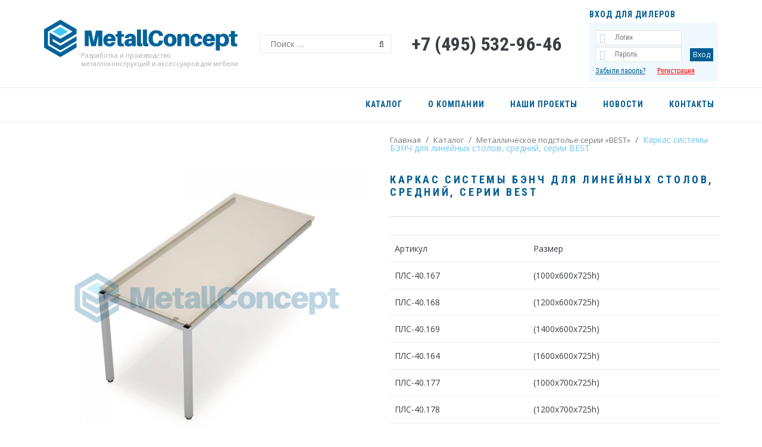

--- FILE ---
content_type: text/html; charset=UTF-8
request_url: https://metallconcept.ru/catalog/karkas-sistemy-bjench-dlja-linejnyh-stolov-srednij-serii-best/
body_size: 19185
content:
<!DOCTYPE html>
<html dir="ltr" lang="ru-RU" class="no-js">
<head>
    <meta name="viewport" content="width=device-width"/>
    <!-- W3TC-include-css -->
	<title>Каркас системы БЭНЧ для линейных столов, средний, серии BEST</title>

		<!-- All in One SEO 4.6.8.1 - aioseo.com -->
		<meta name="robots" content="max-image-preview:large" />
		<link rel="canonical" href="https://metallconcept.ru/catalog/karkas-sistemy-bjench-dlja-linejnyh-stolov-srednij-serii-best/" />
		<meta name="generator" content="All in One SEO (AIOSEO) 4.6.8.1" />
		<script type="application/ld+json" class="aioseo-schema">
			{"@context":"https:\/\/schema.org","@graph":[{"@type":"BreadcrumbList","@id":"https:\/\/metallconcept.ru\/catalog\/karkas-sistemy-bjench-dlja-linejnyh-stolov-srednij-serii-best\/#breadcrumblist","itemListElement":[{"@type":"ListItem","@id":"https:\/\/metallconcept.ru\/#listItem","position":1,"name":"\u0413\u043b\u0430\u0432\u043d\u0430\u044f \u0441\u0442\u0440\u0430\u043d\u0438\u0446\u0430","item":"https:\/\/metallconcept.ru\/","nextItem":"https:\/\/metallconcept.ru\/catalog\/karkas-sistemy-bjench-dlja-linejnyh-stolov-srednij-serii-best\/#listItem"},{"@type":"ListItem","@id":"https:\/\/metallconcept.ru\/catalog\/karkas-sistemy-bjench-dlja-linejnyh-stolov-srednij-serii-best\/#listItem","position":2,"name":"\u041a\u0430\u0440\u043a\u0430\u0441 \u0441\u0438\u0441\u0442\u0435\u043c\u044b \u0411\u042d\u041d\u0427 \u0434\u043b\u044f \u043b\u0438\u043d\u0435\u0439\u043d\u044b\u0445 \u0441\u0442\u043e\u043b\u043e\u0432, \u0441\u0440\u0435\u0434\u043d\u0438\u0439, \u0441\u0435\u0440\u0438\u0438 BEST","previousItem":"https:\/\/metallconcept.ru\/#listItem"}]},{"@type":"ItemPage","@id":"https:\/\/metallconcept.ru\/catalog\/karkas-sistemy-bjench-dlja-linejnyh-stolov-srednij-serii-best\/#itempage","url":"https:\/\/metallconcept.ru\/catalog\/karkas-sistemy-bjench-dlja-linejnyh-stolov-srednij-serii-best\/","name":"\u041a\u0430\u0440\u043a\u0430\u0441 \u0441\u0438\u0441\u0442\u0435\u043c\u044b \u0411\u042d\u041d\u0427 \u0434\u043b\u044f \u043b\u0438\u043d\u0435\u0439\u043d\u044b\u0445 \u0441\u0442\u043e\u043b\u043e\u0432, \u0441\u0440\u0435\u0434\u043d\u0438\u0439, \u0441\u0435\u0440\u0438\u0438 BEST","inLanguage":"ru-RU","isPartOf":{"@id":"https:\/\/metallconcept.ru\/#website"},"breadcrumb":{"@id":"https:\/\/metallconcept.ru\/catalog\/karkas-sistemy-bjench-dlja-linejnyh-stolov-srednij-serii-best\/#breadcrumblist"},"image":{"@type":"ImageObject","url":"https:\/\/metallconcept.ru\/wp-content\/uploads\/2017\/06\/pls.jpg","@id":"https:\/\/metallconcept.ru\/catalog\/karkas-sistemy-bjench-dlja-linejnyh-stolov-srednij-serii-best\/#mainImage","width":1200,"height":1200},"primaryImageOfPage":{"@id":"https:\/\/metallconcept.ru\/catalog\/karkas-sistemy-bjench-dlja-linejnyh-stolov-srednij-serii-best\/#mainImage"},"datePublished":"2017-06-28T17:27:25+03:00","dateModified":"2017-06-28T17:27:25+03:00"},{"@type":"Organization","@id":"https:\/\/metallconcept.ru\/#organization","name":"MetallConcept","description":"\u0420\u0430\u0437\u0440\u0430\u0431\u043e\u0442\u043a\u0430 \u0438 \u043f\u0440\u043e\u0438\u0437\u0432\u043e\u0434\u0441\u0442\u0432\u043e \u043c\u0435\u0442\u0430\u043b\u043b\u043e\u043a\u043e\u043d\u0441\u0442\u0440\u0443\u043a\u0446\u0438\u0439 \u0438 \u0430\u043a\u0441\u0435\u0441\u0441\u0443\u0430\u0440\u043e\u0432 \u0434\u043b\u044f \u043c\u0435\u0431\u0435\u043b\u0438.","url":"https:\/\/metallconcept.ru\/"},{"@type":"WebSite","@id":"https:\/\/metallconcept.ru\/#website","url":"https:\/\/metallconcept.ru\/","name":"MetallConcept","description":"\u0420\u0430\u0437\u0440\u0430\u0431\u043e\u0442\u043a\u0430 \u0438 \u043f\u0440\u043e\u0438\u0437\u0432\u043e\u0434\u0441\u0442\u0432\u043e \u043c\u0435\u0442\u0430\u043b\u043b\u043e\u043a\u043e\u043d\u0441\u0442\u0440\u0443\u043a\u0446\u0438\u0439 \u0438 \u0430\u043a\u0441\u0435\u0441\u0441\u0443\u0430\u0440\u043e\u0432 \u0434\u043b\u044f \u043c\u0435\u0431\u0435\u043b\u0438.","inLanguage":"ru-RU","publisher":{"@id":"https:\/\/metallconcept.ru\/#organization"}}]}
		</script>
		<!-- All in One SEO -->

<link rel='dns-prefetch' href='//fonts.googleapis.com' />
<link rel='preconnect' href='https://fonts.gstatic.com' crossorigin />
<link rel='stylesheet' id='mdf_search_stat-css' href='https://metallconcept.ru/wp-content/plugins/wp-meta-data-filter-and-taxonomy-filter/ext/mdf_stat/css/stat.css?ver=3aabea4e3094d33ad60d00ae4626bdd1' type='text/css' media='all' />
<link rel='stylesheet' id='wp-block-library-css' href='https://metallconcept.ru/wp-includes/css/dist/block-library/style.min.css?ver=3aabea4e3094d33ad60d00ae4626bdd1' type='text/css' media='all' />
<link rel='stylesheet' id='wc-block-style-css' href='https://metallconcept.ru/wp-content/plugins/woocommerce/packages/woocommerce-blocks/build/style.css?ver=2.4.5' type='text/css' media='all' />
<style id='classic-theme-styles-inline-css' type='text/css'>
/*! This file is auto-generated */
.wp-block-button__link{color:#fff;background-color:#32373c;border-radius:9999px;box-shadow:none;text-decoration:none;padding:calc(.667em + 2px) calc(1.333em + 2px);font-size:1.125em}.wp-block-file__button{background:#32373c;color:#fff;text-decoration:none}
</style>
<style id='global-styles-inline-css' type='text/css'>
:root{--wp--preset--aspect-ratio--square: 1;--wp--preset--aspect-ratio--4-3: 4/3;--wp--preset--aspect-ratio--3-4: 3/4;--wp--preset--aspect-ratio--3-2: 3/2;--wp--preset--aspect-ratio--2-3: 2/3;--wp--preset--aspect-ratio--16-9: 16/9;--wp--preset--aspect-ratio--9-16: 9/16;--wp--preset--color--black: #000000;--wp--preset--color--cyan-bluish-gray: #abb8c3;--wp--preset--color--white: #ffffff;--wp--preset--color--pale-pink: #f78da7;--wp--preset--color--vivid-red: #cf2e2e;--wp--preset--color--luminous-vivid-orange: #ff6900;--wp--preset--color--luminous-vivid-amber: #fcb900;--wp--preset--color--light-green-cyan: #7bdcb5;--wp--preset--color--vivid-green-cyan: #00d084;--wp--preset--color--pale-cyan-blue: #8ed1fc;--wp--preset--color--vivid-cyan-blue: #0693e3;--wp--preset--color--vivid-purple: #9b51e0;--wp--preset--gradient--vivid-cyan-blue-to-vivid-purple: linear-gradient(135deg,rgba(6,147,227,1) 0%,rgb(155,81,224) 100%);--wp--preset--gradient--light-green-cyan-to-vivid-green-cyan: linear-gradient(135deg,rgb(122,220,180) 0%,rgb(0,208,130) 100%);--wp--preset--gradient--luminous-vivid-amber-to-luminous-vivid-orange: linear-gradient(135deg,rgba(252,185,0,1) 0%,rgba(255,105,0,1) 100%);--wp--preset--gradient--luminous-vivid-orange-to-vivid-red: linear-gradient(135deg,rgba(255,105,0,1) 0%,rgb(207,46,46) 100%);--wp--preset--gradient--very-light-gray-to-cyan-bluish-gray: linear-gradient(135deg,rgb(238,238,238) 0%,rgb(169,184,195) 100%);--wp--preset--gradient--cool-to-warm-spectrum: linear-gradient(135deg,rgb(74,234,220) 0%,rgb(151,120,209) 20%,rgb(207,42,186) 40%,rgb(238,44,130) 60%,rgb(251,105,98) 80%,rgb(254,248,76) 100%);--wp--preset--gradient--blush-light-purple: linear-gradient(135deg,rgb(255,206,236) 0%,rgb(152,150,240) 100%);--wp--preset--gradient--blush-bordeaux: linear-gradient(135deg,rgb(254,205,165) 0%,rgb(254,45,45) 50%,rgb(107,0,62) 100%);--wp--preset--gradient--luminous-dusk: linear-gradient(135deg,rgb(255,203,112) 0%,rgb(199,81,192) 50%,rgb(65,88,208) 100%);--wp--preset--gradient--pale-ocean: linear-gradient(135deg,rgb(255,245,203) 0%,rgb(182,227,212) 50%,rgb(51,167,181) 100%);--wp--preset--gradient--electric-grass: linear-gradient(135deg,rgb(202,248,128) 0%,rgb(113,206,126) 100%);--wp--preset--gradient--midnight: linear-gradient(135deg,rgb(2,3,129) 0%,rgb(40,116,252) 100%);--wp--preset--font-size--small: 13px;--wp--preset--font-size--medium: 20px;--wp--preset--font-size--large: 36px;--wp--preset--font-size--x-large: 42px;--wp--preset--spacing--20: 0.44rem;--wp--preset--spacing--30: 0.67rem;--wp--preset--spacing--40: 1rem;--wp--preset--spacing--50: 1.5rem;--wp--preset--spacing--60: 2.25rem;--wp--preset--spacing--70: 3.38rem;--wp--preset--spacing--80: 5.06rem;--wp--preset--shadow--natural: 6px 6px 9px rgba(0, 0, 0, 0.2);--wp--preset--shadow--deep: 12px 12px 50px rgba(0, 0, 0, 0.4);--wp--preset--shadow--sharp: 6px 6px 0px rgba(0, 0, 0, 0.2);--wp--preset--shadow--outlined: 6px 6px 0px -3px rgba(255, 255, 255, 1), 6px 6px rgba(0, 0, 0, 1);--wp--preset--shadow--crisp: 6px 6px 0px rgba(0, 0, 0, 1);}:where(.is-layout-flex){gap: 0.5em;}:where(.is-layout-grid){gap: 0.5em;}body .is-layout-flex{display: flex;}.is-layout-flex{flex-wrap: wrap;align-items: center;}.is-layout-flex > :is(*, div){margin: 0;}body .is-layout-grid{display: grid;}.is-layout-grid > :is(*, div){margin: 0;}:where(.wp-block-columns.is-layout-flex){gap: 2em;}:where(.wp-block-columns.is-layout-grid){gap: 2em;}:where(.wp-block-post-template.is-layout-flex){gap: 1.25em;}:where(.wp-block-post-template.is-layout-grid){gap: 1.25em;}.has-black-color{color: var(--wp--preset--color--black) !important;}.has-cyan-bluish-gray-color{color: var(--wp--preset--color--cyan-bluish-gray) !important;}.has-white-color{color: var(--wp--preset--color--white) !important;}.has-pale-pink-color{color: var(--wp--preset--color--pale-pink) !important;}.has-vivid-red-color{color: var(--wp--preset--color--vivid-red) !important;}.has-luminous-vivid-orange-color{color: var(--wp--preset--color--luminous-vivid-orange) !important;}.has-luminous-vivid-amber-color{color: var(--wp--preset--color--luminous-vivid-amber) !important;}.has-light-green-cyan-color{color: var(--wp--preset--color--light-green-cyan) !important;}.has-vivid-green-cyan-color{color: var(--wp--preset--color--vivid-green-cyan) !important;}.has-pale-cyan-blue-color{color: var(--wp--preset--color--pale-cyan-blue) !important;}.has-vivid-cyan-blue-color{color: var(--wp--preset--color--vivid-cyan-blue) !important;}.has-vivid-purple-color{color: var(--wp--preset--color--vivid-purple) !important;}.has-black-background-color{background-color: var(--wp--preset--color--black) !important;}.has-cyan-bluish-gray-background-color{background-color: var(--wp--preset--color--cyan-bluish-gray) !important;}.has-white-background-color{background-color: var(--wp--preset--color--white) !important;}.has-pale-pink-background-color{background-color: var(--wp--preset--color--pale-pink) !important;}.has-vivid-red-background-color{background-color: var(--wp--preset--color--vivid-red) !important;}.has-luminous-vivid-orange-background-color{background-color: var(--wp--preset--color--luminous-vivid-orange) !important;}.has-luminous-vivid-amber-background-color{background-color: var(--wp--preset--color--luminous-vivid-amber) !important;}.has-light-green-cyan-background-color{background-color: var(--wp--preset--color--light-green-cyan) !important;}.has-vivid-green-cyan-background-color{background-color: var(--wp--preset--color--vivid-green-cyan) !important;}.has-pale-cyan-blue-background-color{background-color: var(--wp--preset--color--pale-cyan-blue) !important;}.has-vivid-cyan-blue-background-color{background-color: var(--wp--preset--color--vivid-cyan-blue) !important;}.has-vivid-purple-background-color{background-color: var(--wp--preset--color--vivid-purple) !important;}.has-black-border-color{border-color: var(--wp--preset--color--black) !important;}.has-cyan-bluish-gray-border-color{border-color: var(--wp--preset--color--cyan-bluish-gray) !important;}.has-white-border-color{border-color: var(--wp--preset--color--white) !important;}.has-pale-pink-border-color{border-color: var(--wp--preset--color--pale-pink) !important;}.has-vivid-red-border-color{border-color: var(--wp--preset--color--vivid-red) !important;}.has-luminous-vivid-orange-border-color{border-color: var(--wp--preset--color--luminous-vivid-orange) !important;}.has-luminous-vivid-amber-border-color{border-color: var(--wp--preset--color--luminous-vivid-amber) !important;}.has-light-green-cyan-border-color{border-color: var(--wp--preset--color--light-green-cyan) !important;}.has-vivid-green-cyan-border-color{border-color: var(--wp--preset--color--vivid-green-cyan) !important;}.has-pale-cyan-blue-border-color{border-color: var(--wp--preset--color--pale-cyan-blue) !important;}.has-vivid-cyan-blue-border-color{border-color: var(--wp--preset--color--vivid-cyan-blue) !important;}.has-vivid-purple-border-color{border-color: var(--wp--preset--color--vivid-purple) !important;}.has-vivid-cyan-blue-to-vivid-purple-gradient-background{background: var(--wp--preset--gradient--vivid-cyan-blue-to-vivid-purple) !important;}.has-light-green-cyan-to-vivid-green-cyan-gradient-background{background: var(--wp--preset--gradient--light-green-cyan-to-vivid-green-cyan) !important;}.has-luminous-vivid-amber-to-luminous-vivid-orange-gradient-background{background: var(--wp--preset--gradient--luminous-vivid-amber-to-luminous-vivid-orange) !important;}.has-luminous-vivid-orange-to-vivid-red-gradient-background{background: var(--wp--preset--gradient--luminous-vivid-orange-to-vivid-red) !important;}.has-very-light-gray-to-cyan-bluish-gray-gradient-background{background: var(--wp--preset--gradient--very-light-gray-to-cyan-bluish-gray) !important;}.has-cool-to-warm-spectrum-gradient-background{background: var(--wp--preset--gradient--cool-to-warm-spectrum) !important;}.has-blush-light-purple-gradient-background{background: var(--wp--preset--gradient--blush-light-purple) !important;}.has-blush-bordeaux-gradient-background{background: var(--wp--preset--gradient--blush-bordeaux) !important;}.has-luminous-dusk-gradient-background{background: var(--wp--preset--gradient--luminous-dusk) !important;}.has-pale-ocean-gradient-background{background: var(--wp--preset--gradient--pale-ocean) !important;}.has-electric-grass-gradient-background{background: var(--wp--preset--gradient--electric-grass) !important;}.has-midnight-gradient-background{background: var(--wp--preset--gradient--midnight) !important;}.has-small-font-size{font-size: var(--wp--preset--font-size--small) !important;}.has-medium-font-size{font-size: var(--wp--preset--font-size--medium) !important;}.has-large-font-size{font-size: var(--wp--preset--font-size--large) !important;}.has-x-large-font-size{font-size: var(--wp--preset--font-size--x-large) !important;}
:where(.wp-block-post-template.is-layout-flex){gap: 1.25em;}:where(.wp-block-post-template.is-layout-grid){gap: 1.25em;}
:where(.wp-block-columns.is-layout-flex){gap: 2em;}:where(.wp-block-columns.is-layout-grid){gap: 2em;}
:root :where(.wp-block-pullquote){font-size: 1.5em;line-height: 1.6;}
</style>
<link rel='stylesheet' id='contact-form-7-css' href='https://metallconcept.ru/wp-content/plugins/contact-form-7/includes/css/styles.css?ver=5.9.8' type='text/css' media='all' />
<link rel='stylesheet' id='del_mailchimp-css' href='https://metallconcept.ru/wp-content/plugins/delphinus_core/assets/css/styles.css?ver=3aabea4e3094d33ad60d00ae4626bdd1' type='text/css' media='all' />
<link rel='stylesheet' id='rs-plugin-settings-css' href='https://metallconcept.ru/wp-content/plugins/revslider/public/assets/css/settings.css?ver=5.4.8.3' type='text/css' media='all' />
<style id='rs-plugin-settings-inline-css' type='text/css'>
#rs-demo-id {}
</style>
<link rel='stylesheet' id='photoswipe-css' href='https://metallconcept.ru/wp-content/plugins/woocommerce/assets/css/photoswipe/photoswipe.css?ver=3.8.3' type='text/css' media='all' />
<link rel='stylesheet' id='photoswipe-default-skin-css' href='https://metallconcept.ru/wp-content/plugins/woocommerce/assets/css/photoswipe/default-skin/default-skin.css?ver=3.8.3' type='text/css' media='all' />
<link rel='stylesheet' id='woocommerce-layout-css' href='https://metallconcept.ru/wp-content/plugins/woocommerce/assets/css/woocommerce-layout.css?ver=3.8.3' type='text/css' media='all' />
<link rel='stylesheet' id='woocommerce-smallscreen-css' href='https://metallconcept.ru/wp-content/plugins/woocommerce/assets/css/woocommerce-smallscreen.css?ver=3.8.3' type='text/css' media='only screen and (max-width: 768px)' />
<link rel='stylesheet' id='woocommerce-general-css' href='https://metallconcept.ru/wp-content/plugins/woocommerce/assets/css/woocommerce.css?ver=3.8.3' type='text/css' media='all' />
<style id='woocommerce-inline-inline-css' type='text/css'>
.woocommerce form .form-row .required { visibility: visible; }
</style>
<link rel='stylesheet' id='rcl-awesome-css' href='https://metallconcept.ru/wp-content/plugins/wp-recall/assets/rcl-awesome/rcl-awesome.min.css?ver=16.26.8' type='text/css' media='all' />
<link rel='stylesheet' id='animate-css-css' href='https://metallconcept.ru/wp-content/plugins/wp-recall/assets/css/animate-css/animate.min.css?ver=16.26.8' type='text/css' media='all' />
<link rel='stylesheet' id='rcl-core-css' href='https://metallconcept.ru/wp-content/plugins/wp-recall/assets/css/core.css?ver=16.26.8' type='text/css' media='all' />
<link rel='stylesheet' id='rcl-users-list-css' href='https://metallconcept.ru/wp-content/plugins/wp-recall/assets/css/users.css?ver=16.26.8' type='text/css' media='all' />
<link rel='stylesheet' id='rcl-register-form-css' href='https://metallconcept.ru/wp-content/plugins/wp-recall/assets/css/regform.css?ver=16.26.8' type='text/css' media='all' />
<link rel='stylesheet' id='cab_15-css' href='https://metallconcept.ru/wp-content/plugins/wp-recall/add-on/theme-sunshine/style.css?ver=16.26.8' type='text/css' media='all' />
<link rel='stylesheet' id='font-awesome-css' href='https://metallconcept.ru/wp-content/plugins/js_composer/assets/lib/bower/font-awesome/css/font-awesome.min.css?ver=6.0.5' type='text/css' media='all' />
<link rel='stylesheet' id='delphinus-font-css' href='https://metallconcept.ru/wp-content/themes/delphinus/assets/libs/delphinus/style.min.css?ver=3aabea4e3094d33ad60d00ae4626bdd1' type='text/css' media='all' />
<link rel='stylesheet' id='delphinus-main-css' href='https://metallconcept.ru/wp-content/themes/delphinus/assets/css/style.css?ver=3aabea4e3094d33ad60d00ae4626bdd1' type='text/css' media='all' />
<style id='delphinus-main-inline-css' type='text/css'>
#nav #main-navigation > li + li{margin-left: 20px;}#nav #main-navigation > li .delphinus-megamenu-wrapper.megamenu-layout-table > ul > li > ul > li,#nav #main-navigation > li .delphinus-megamenu-wrapper > ul > li > a,#nav #main-navigation > li .delphinus-megamenu-wrapper > ul > li > span,#nav #main-navigation > li .delphinus-megamenu-wrapper > ul > li .widget-title,#nav #main-navigation > li .delphinus-megamenu-wrapper.megamenu-layout-table > ul > li{border-color: #ebebeb;}.topbar,.top-navigation > li,.header-container.header-layout8 .top-navigation > li:first-child,.header-container:not(.header-layout8) .topbar .topbar-right .top-navigation > li:first-child{border-color: #ebebeb;}.header-transparent.header-light .topbar,.header-transparent.header-light .top-navigation > li,.header-transparent.header-light.header-container.header-layout8 .top-navigation > li:first-child,.header-transparent.header-light.header-container:not(.header-layout8) .topbar .topbar-right .top-navigation > li:first-child{border-color: rgba(246,246,246,0.2);}#nav #main-nav-socials > li > a,#nav #main-nav-wc > li > a,#nav #main-nav-tool > li > a,#nav #main-navigation > li > a{line-height: 55px;}.is-sticky .apply-sticky #nav #main-nav-socials > li > a,.is-sticky .apply-sticky #nav #main-nav-wc > li > a,.is-sticky .apply-sticky #nav #main-nav-tool > li > a,.is-sticky .apply-sticky #nav #main-navigation > li > a{line-height: 60px;}.header-sticky-background{opacity:0.8;}.loader-02{border-color: transparent  #000000;}.page-loading-wrapper.page-loading-cart .progress-bar-inner.front-loading path{fill: #000000;}.page-loading-wrapper.page-loading-cart .progress-bar-number{color: #000000;}.page-loading-wrapper.page-loading-cart .progress-bar-inner.back-loading path{fill: #eeeeee;}@media (max-width: 600px){body.opened-nav-animate.admin-bar #wpadminbar{margin-top:-46px}}
</style>
<!--[if lt IE 9]>
<link rel='stylesheet' id='vc_lte_ie9-css' href='https://metallconcept.ru/wp-content/plugins/js_composer/assets/css/vc_lte_ie9.min.css?ver=6.0.5' type='text/css' media='screen' />
<![endif]-->
<link rel='stylesheet' id='fancybox-css' href='https://metallconcept.ru/wp-content/plugins/easy-fancybox/css/jquery.fancybox.min.css?ver=1.3.24' type='text/css' media='screen' />
<link rel='stylesheet' id='delphinus-child-css' href='https://metallconcept.ru/wp-content/themes/metallconcept/style.css?ver=3aabea4e3094d33ad60d00ae4626bdd1' type='text/css' media='all' />
<link rel="preload" as="style" href="https://fonts.googleapis.com/css?family=Open%20Sans%7CCrete%20Round:400italic%7CRoboto%20Condensed:700&#038;subset=cyrillic&#038;display=swap&#038;ver=1744186307" /><link rel="stylesheet" href="https://fonts.googleapis.com/css?family=Open%20Sans%7CCrete%20Round:400italic%7CRoboto%20Condensed:700&#038;subset=cyrillic&#038;display=swap&#038;ver=1744186307" media="print" onload="this.media='all'"><noscript><link rel="stylesheet" href="https://fonts.googleapis.com/css?family=Open%20Sans%7CCrete%20Round:400italic%7CRoboto%20Condensed:700&#038;subset=cyrillic&#038;display=swap&#038;ver=1744186307" /></noscript><script type="text/javascript" src="https://metallconcept.ru/wp-includes/js/jquery/jquery.min.js?ver=3.7.1" id="jquery-core-js"></script>
<script type="text/javascript" src="https://metallconcept.ru/wp-includes/js/jquery/jquery-migrate.min.js?ver=3.4.1" id="jquery-migrate-js"></script>
<script type="text/javascript" id="jquery-js-after">
/* <![CDATA[ */
 function mdf_js_after_ajax_done() {  }
/* ]]> */
</script>
<script type="text/javascript" src="https://metallconcept.ru/wp-includes/js/jquery/ui/core.min.js?ver=1.13.3" id="jquery-ui-core-js"></script>
<script type="text/javascript" id="meta_data_filter_widget-js-extra">
/* <![CDATA[ */
var mdf_settings_data = {"hide_empty_title":"1"};
/* ]]> */
</script>
<script type="text/javascript" src="https://metallconcept.ru/wp-content/plugins/wp-meta-data-filter-and-taxonomy-filter/js/front.js?ver=3aabea4e3094d33ad60d00ae4626bdd1" id="meta_data_filter_widget-js"></script>
<script type="text/javascript" src="https://metallconcept.ru/wp-content/plugins/revslider/public/assets/js/jquery.themepunch.tools.min.js?ver=5.4.8.3" id="tp-tools-js"></script>
<script type="text/javascript" src="https://metallconcept.ru/wp-content/plugins/revslider/public/assets/js/jquery.themepunch.revolution.min.js?ver=5.4.8.3" id="revmin-js"></script>
<script type="text/javascript" src="https://metallconcept.ru/wp-content/plugins/woocommerce/assets/js/jquery-blockui/jquery.blockUI.min.js?ver=2.70" id="jquery-blockui-js"></script>
<script type="text/javascript" id="wc-add-to-cart-js-extra">
/* <![CDATA[ */
var wc_add_to_cart_params = {"ajax_url":"\/wp-admin\/admin-ajax.php","wc_ajax_url":"\/?wc-ajax=%%endpoint%%","i18n_view_cart":"\u041f\u0440\u043e\u0441\u043c\u043e\u0442\u0440 \u043a\u043e\u0440\u0437\u0438\u043d\u044b","cart_url":"https:\/\/metallconcept.ru","is_cart":"","cart_redirect_after_add":"no"};
/* ]]> */
</script>
<script type="text/javascript" src="https://metallconcept.ru/wp-content/plugins/woocommerce/assets/js/frontend/add-to-cart.min.js?ver=3.8.3" id="wc-add-to-cart-js"></script>
<script type="text/javascript" id="rcl-core-scripts-js-extra">
/* <![CDATA[ */
var Rcl = {"ajaxurl":"https:\/\/metallconcept.ru\/wp-admin\/admin-ajax.php","wpurl":"https:\/\/metallconcept.ru","rcl_url":"https:\/\/metallconcept.ru\/wp-content\/plugins\/wp-recall\/","user_ID":"0","nonce":"2d117fe35a","local":{"save":"\u0421\u043e\u0445\u0440\u0430\u043d\u0438\u0442\u044c","close":"\u0417\u0430\u043a\u0440\u044b\u0442\u044c","wait":"\u041f\u043e\u0434\u043e\u0436\u0434\u0438\u0442\u0435","preview":"\u041f\u0440\u0435\u0434\u043f\u0440\u043e\u0441\u043c\u043e\u0442\u0440","error":"\u041e\u0448\u0438\u0431\u043a\u0430","loading":"\u0417\u0430\u0433\u0440\u0443\u0437\u043a\u0430","upload":"\u0417\u0430\u0433\u0440\u0443\u0437\u0438\u0442\u044c","cancel":"\u041e\u0442\u043c\u0435\u043d\u0430","no_repeat_pass":"\u041f\u043e\u0432\u0442\u043e\u0440 \u043f\u0430\u0440\u043e\u043b\u044f \u043d\u0435 \u0432\u0435\u0440\u043d\u044b\u0439!"},"mobile":"0","https":"1","errors":{"required":"\u0417\u0430\u043f\u043e\u043b\u043d\u0438\u0442\u0435 \u0432\u0441\u0435 \u043e\u0431\u044f\u0437\u0430\u0442\u0435\u043b\u044c\u043d\u044b\u0435 \u043f\u043e\u043b\u044f","pattern":"\u0423\u043a\u0430\u0436\u0438\u0442\u0435 \u0434\u0430\u043d\u043d\u044b\u0435 \u0432 \u0442\u0440\u0435\u0431\u0443\u0435\u043c\u043e\u043c \u0444\u043e\u0440\u043c\u0430\u0442\u0435","number_range":"\u0423\u043a\u0430\u0436\u0438\u0442\u0435 \u0447\u0438\u0441\u043b\u043e \u0432 \u043f\u0440\u0435\u0434\u0435\u043b\u0430\u0445 \u0440\u0430\u0437\u0440\u0435\u0448\u0435\u043d\u043d\u043e\u0433\u043e \u0434\u0438\u0430\u043f\u0430\u0437\u043e\u043d\u0430","file_max_size":"\u0420\u0430\u0437\u043c\u0435\u0440 \u0444\u0430\u0439\u043b\u0430 \u043f\u0440\u0435\u0432\u044b\u0448\u0435\u043d","file_min_size":"\u041d\u0435\u0434\u043e\u0441\u0442\u0430\u0442\u043e\u0447\u043d\u044b\u0439 \u0440\u0430\u0437\u043c\u0435\u0440 \u0438\u0437\u043e\u0431\u0440\u0430\u0436\u0435\u043d\u0438\u044f","file_max_num":"\u041a\u043e\u043b\u0438\u0447\u0435\u0441\u0442\u0432\u043e \u0444\u0430\u0439\u043b\u043e\u0432 \u043f\u0440\u0435\u0432\u044b\u0448\u0435\u043d\u043e","file_accept":"\u041d\u0435\u0432\u0435\u0440\u043d\u044b\u0439 \u0442\u0438\u043f \u0444\u0430\u0439\u043b\u0430"},"post_ID":"2815","office_ID":"0"};
/* ]]> */
</script>
<script type="text/javascript" src="https://metallconcept.ru/wp-content/plugins/wp-recall/assets/js/core.js?ver=16.26.8" id="rcl-core-scripts-js"></script>
<script type="text/javascript" src="https://metallconcept.ru/wp-content/plugins/wp-recall/assets/js/scripts.js?ver=16.26.8" id="rcl-primary-scripts-js"></script>
<script type="text/javascript" src="https://metallconcept.ru/wp-content/plugins/js_composer/assets/js/vendors/woocommerce-add-to-cart.js?ver=6.0.5" id="vc_woocommerce-add-to-cart-js-js"></script>
<!--[if lt IE 9]>
<script type="text/javascript" src="https://metallconcept.ru/wp-content/themes/delphinus/assets/js/html5shiv.min.js?ver=3aabea4e3094d33ad60d00ae4626bdd1" id="html5shiv-js"></script>
<![endif]-->
<!--[if lt IE 9]>
<script type="text/javascript" src="https://metallconcept.ru/wp-content/themes/delphinus/assets/js/respond.min.js?ver=3aabea4e3094d33ad60d00ae4626bdd1" id="respond-js"></script>
<![endif]-->
<link rel="https://api.w.org/" href="https://metallconcept.ru/wp-json/" /><link rel="alternate" title="JSON" type="application/json" href="https://metallconcept.ru/wp-json/wp/v2/product/2815" />
<link rel='shortlink' href='https://metallconcept.ru/?p=2815' />
<link rel="alternate" title="oEmbed (JSON)" type="application/json+oembed" href="https://metallconcept.ru/wp-json/oembed/1.0/embed?url=https%3A%2F%2Fmetallconcept.ru%2Fcatalog%2Fkarkas-sistemy-bjench-dlja-linejnyh-stolov-srednij-serii-best%2F" />
<link rel="alternate" title="oEmbed (XML)" type="text/xml+oembed" href="https://metallconcept.ru/wp-json/oembed/1.0/embed?url=https%3A%2F%2Fmetallconcept.ru%2Fcatalog%2Fkarkas-sistemy-bjench-dlja-linejnyh-stolov-srednij-serii-best%2F&#038;format=xml" />
<meta name="generator" content="Redux 4.4.18" />	<noscript><style>.woocommerce-product-gallery{ opacity: 1 !important; }</style></noscript>
	<meta name="generator" content="Powered by WPBakery Page Builder - drag and drop page builder for WordPress."/>
<meta name="generator" content="Powered by Slider Revolution 5.4.8.3 - responsive, Mobile-Friendly Slider Plugin for WordPress with comfortable drag and drop interface." />
<script type="text/javascript">function setREVStartSize(e){									
						try{ e.c=jQuery(e.c);var i=jQuery(window).width(),t=9999,r=0,n=0,l=0,f=0,s=0,h=0;
							if(e.responsiveLevels&&(jQuery.each(e.responsiveLevels,function(e,f){f>i&&(t=r=f,l=e),i>f&&f>r&&(r=f,n=e)}),t>r&&(l=n)),f=e.gridheight[l]||e.gridheight[0]||e.gridheight,s=e.gridwidth[l]||e.gridwidth[0]||e.gridwidth,h=i/s,h=h>1?1:h,f=Math.round(h*f),"fullscreen"==e.sliderLayout){var u=(e.c.width(),jQuery(window).height());if(void 0!=e.fullScreenOffsetContainer){var c=e.fullScreenOffsetContainer.split(",");if (c) jQuery.each(c,function(e,i){u=jQuery(i).length>0?u-jQuery(i).outerHeight(!0):u}),e.fullScreenOffset.split("%").length>1&&void 0!=e.fullScreenOffset&&e.fullScreenOffset.length>0?u-=jQuery(window).height()*parseInt(e.fullScreenOffset,0)/100:void 0!=e.fullScreenOffset&&e.fullScreenOffset.length>0&&(u-=parseInt(e.fullScreenOffset,0))}f=u}else void 0!=e.minHeight&&f<e.minHeight&&(f=e.minHeight);e.c.closest(".rev_slider_wrapper").css({height:f})					
						}catch(d){console.log("Failure at Presize of Slider:"+d)}						
					};</script>
<style>a.recall-button,span.recall-button,.recall-button.rcl-upload-button,input[type="submit"].recall-button,input[type="submit"] .recall-button,input[type="button"].recall-button,input[type="button"] .recall-button,a.recall-button:hover,.recall-button.rcl-upload-button:hover,input[type="submit"].recall-button:hover,input[type="submit"] .recall-button:hover,input[type="button"].recall-button:hover,input[type="button"] .recall-button:hover{background: rgb(0, 92, 147);}a.recall-button.active,a.recall-button.active:hover,a.recall-button.filter-active,a.recall-button.filter-active:hover,a.data-filter.filter-active,a.data-filter.filter-active:hover{background: rgba(0, 92, 147, 0.4);}.rcl_preloader i{color:rgb(0,92,147);}.rcl-user-details .status-user-rcl::before{border-left-color:rgb(0,92,147);}.rows-list .status-user-rcl::before{border-top-color:rgb(0,92,147);}.status-user-rcl{border-color:rgb(0,92,147);}.rcl-field-input input[type="checkbox"]:checked + label.block-label::before,.rcl-field-input input[type="radio"]:checked + label.block-label::before{background:rgb(0,92,147);border-color:rgb(0,92,147);}body .rcl-bttn.rcl-bttn__type-primary {background-color: rgb(0,92,147);}.rcl-bttn.rcl-bttn__type-primary.rcl-bttn__active {background-color: rgba(0, 92, 147, 0.4);}.rcl-bttn.rcl-bttn__type-simple.rcl-bttn__active {box-shadow: 0 -5px 0 -3px rgb(0, 92, 147) inset;}body .rcl-bttn.rcl-bttn__type-primary {color: #fff;}body .rcl-bttn,.rcl-bttn.rcl-bttn__size-small {font-size: 12.04px;}.rcl-bttn.rcl-bttn__size-standart {font-size: 14px;}.rcl-bttn.rcl-bttn__size-medium {font-size: 16.24px;}.rcl-bttn__type-clear.rcl-bttn__mod-only-icon.rcl-bttn__size-medium,.rcl-bttn.rcl-bttn__size-large {font-size: 18.62px;}.rcl-bttn.rcl-bttn__size-big {font-size: 21px;}.rcl-bttn__type-clear.rcl-bttn__mod-only-icon.rcl-bttn__size-large {font-size: 23.24px;}.rcl-bttn__type-clear.rcl-bttn__mod-only-icon.rcl-bttn__size-big {font-size: 28px;}:root{;--rclHex:#005c93;--rclRgb:0,92,147;--rclRgbDark:0,41,66;--rclRgbLight:0,129,206;--rclRgbFlip:191,122,81;}</style>
<style id="delphinus_option-dynamic-css" title="dynamic-css" class="redux-options-output">.branding.branding-default img{width:325px;}.branding.branding-default{margin-top:10px;margin-right:0px;margin-bottom:10px;margin-left:0px;}.branding.branding-mobile img{width:170px;}.branding.branding-mobile{margin-top:20px;margin-right:0px;margin-bottom:20px;margin-left:0px;}.is-sticky .apply-sticky .branding-default img{width:170px;}.is-sticky .apply-sticky .branding-default{margin-top:15px;margin-bottom:15px;margin-left:0px;}.header-light.header-transparent .header-content{border-bottom:1px solid rgba(246, 246, 246, 0.2);}.top-navigation > li > a{color:#005c93;}.top-navigation > li:hover > a,.top-navigation > li > a:hover,.top-navigation > li > a:focus{color:#6dc5f2;}.header-transparent.header-light .top-navigation > li > a{color:#FFFFFF;}.header-transparent.header-light .top-navigation > li:hover > a,.header-transparent.header-light .top-navigation > li > a:hover,.header-transparent.header-light .top-navigation > li > a:focus{color:#FFFFFF;}.header-sticky-background{background-color:#ffffff;}.header-transparent.header-light .header-sticky-background{background-color:#005c93;}#footer-area{background-color:#6dc5f2;}#footer-area{padding-top:80px;padding-bottom:20px;}#footer-bottom{border-color:rgba(255,255,255,0.2);}#footer-copyright{background-color:#005c93;}#nav #main-nav-wc > li ul.sub-menu-dropdown,#nav #main-nav-wc > li .navigation-submenu,#nav #main-navigation > li ul.sub-menu-dropdown,#nav #main-navigation > li .delphinus-megamenu-wrapper,#nav #main-navigation > li .navigation-submenu,.top-navigation > li .navigation-submenu{background-color:#FFFFFF;}#nav #main-nav-wc > li .navigation-submenu,#nav #main-navigation > li ul.sub-menu-dropdown,#nav #main-navigation > li .delphinus-megamenu-wrapper,.top-navigation > li .navigation-submenu{border-top:1px solid #f6f6f6;}#nav #main-nav-wc > li > a,#nav #main-navigation > li > a,#nav #main-nav-socials > li > a{color:#005c93;}#nav #main-nav-wc > li.current-menu-item > a,#nav #main-nav-wc > li > a:hover,#nav #main-nav-wc > li > a:focus,#nav #main-navigation > li.current-menu-item > a,#nav #main-navigation > li > a:hover,#nav #main-navigation > li > a:focus,#nav #main-nav-socials > li > a:hover,#nav #main-nav-socials > li > a:focus{color:#6dc5f2;}.header-transparent.header-light #nav #main-nav-wc > li > a,.header-transparent.header-light #nav #main-nav-socials > li > a,.header-transparent.header-light #nav #main-navigation > li > a{color:#FFFFFF;}.header-transparent.header-light #nav #main-nav-wc > li.current-menu-item > a,.header-transparent.header-light #nav #main-nav-wc > li > a:hover,.header-transparent.header-light #nav #main-nav-wc > li > a:focus,.header-transparent.header-light #nav #main-navigation > li.current-menu-item > a,.header-transparent.header-light #nav #main-navigation > li > a:hover,.header-transparent.header-light #nav #main-navigation > li > a:focus{color:#FFFFFF;}#nav #main-navigation > li ul.sub-menu-dropdown{width:450px;}#nav #main-navigation > li ul.sub-menu-dropdown li a,.navigation-submenu.woocommerce ul.product_list_widget li a,.shopping-bag .woocommerce.navigation-submenu .mini_cart_item .quantity,.top-navigation > li .navigation-submenu > li a,.shopping-bag .woocommerce.navigation-submenu .mini_cart_item .amount{color:#005c93;}#nav #main-navigation > li ul.sub-menu-dropdown li.current-menu-item > a,#nav #main-navigation > li ul.sub-menu-dropdown li > a:hover,.top-navigation > li .navigation-submenu > li a:hover,.shopping-bag .navigation-submenu.woocommerce ul.product_list_widget li a{color:#6dc5f2;}#nav #main-navigation > li ul.sub-menu-dropdown li + li,.shopping-bag .woocommerce.shopping-bag-content .mini_cart_item + .mini_cart_item,.shopping-bag .woocommerce.shopping-bag-content .total,.top-navigation > li .navigation-submenu > li + li{border-top:1px solid #ebebeb;}#nav #main-navigation > li .delphinus-megamenu-wrapper > ul > li > a,#nav #main-navigation > li .delphinus-megamenu-wrapper > ul > li > span,#nav #main-navigation > li .delphinus-megamenu-wrapper > ul > li .widget-title{color:#005c93;}#nav #main-navigation > li .delphinus-megamenu-wrapper > ul > li > a:hover{color:#6dc5f2;}#nav #main-navigation > li > .delphinus-megamenu-wrapper > .delphinus-megamenu-ul > li ul.sub-menu-megamenu a{color:#005c93;}#nav #main-navigation > li > .delphinus-megamenu-wrapper > .delphinus-megamenu-ul > li ul.sub-menu-megamenu a:hover,#nav #main-navigation > li > .delphinus-megamenu-wrapper > .delphinus-megamenu-ul > li ul.sub-menu-megamenu .current-menu-item > a{color:#6dc5f2;}#main-nav-mobile{background-color:#FFFFFF;}ul.navigation-mobile > li > a{color:#005c93;}ul.navigation-mobile > li:hover > a,ul.navigation-mobile > li > a:hover{color:#6dc5f2;}ul.navigation-mobile > li > a,#main-nav-mobile .menu-item-search-form{background-color:#FFFFFF;}ul.navigation-mobile > li:hover > a,ul.navigation-mobile > li > a:hover{background-color:#F5F5F5;}.main-nav-mobile > ul > li ul.sub-menu li a,.main-nav-mobile > ul > li ul.sub-menu-megamenu li a,.main-nav-mobile > ul > li ul.sub-menu-dropdown li a,ul.navigation-mobile > li .delphinus-megamenu-wrapper > ul.delphinus-megamenu-ul > li > .sub-menu-megamenu > li > a,.main-nav-mobile > ul > li .megamenu-categories ul li a{color:#999999;}.main-nav-mobile > ul > li ul.sub-menu li a:hover,.main-nav-mobile > ul > li ul.sub-menu-megamenu li a:hover,.main-nav-mobile > ul > li ul.sub-menu-dropdown li a:hover,ul.navigation-mobile > li .delphinus-megamenu-wrapper > ul.delphinus-megamenu-ul > li > .sub-menu-megamenu > li > a:hover,.main-nav-mobile > ul > li .megamenu-categories ul li a:hover{color:#000000;}body,button,input,textarea{font-family:"Open Sans";font-weight:normal;font-style:normal;}blockquote{font-family:"Crete Round";font-weight:400;font-style:italic;}h1,.h1{font-family:"Roboto Condensed";font-weight:700;font-style:normal;}h2,.h2{font-family:"Roboto Condensed";font-weight:700;font-style:normal;}h3,.h3{font-family:"Roboto Condensed";font-weight:700;font-style:normal;}h4,.h4{font-family:"Roboto Condensed";font-weight:700;font-style:normal;}h5,.h5{font-family:"Roboto Condensed";font-weight:700;font-style:normal;}h6,.h6{font-family:"Roboto Condensed";font-weight:700;font-style:normal;}#header{font-family:"Roboto Condensed";font-weight:normal;font-style:normal;}#footer-top{font-family:"Roboto Condensed";font-weight:normal;font-style:normal;}#footer-area{font-family:"Roboto Condensed";font-weight:normal;font-style:normal;color:#bbbbbb;}#footer-area h3.widget-title{font-family:"Roboto Condensed";font-weight:normal;font-style:normal;color:#ffffff;}#footer-area a{color:#bbbbbb;}#footer-area a:hover{color:#ffffff;}#footer-area a:active{color:#ffffff;}#footer-bottom a,#footer-bottom button{color:#666666;}#footer-bottom a:hover,#footer-bottom button:hover{color:#000000;}#footer-bottom a:active,#footer-bottom button:active{color:#000000;}#footer-bottom{color:#999999;}#footer-copyright a{color:#bbbbbb;}#footer-copyright a:hover{color:#ffffff;}#footer-copyright a:active{color:#ffffff;}#footer-copyright{font-family:"Roboto Condensed";font-weight:normal;font-style:normal;color:#bbbbbb;}#nav #main-navigation > li > a,#nav #main-nav-wc > li > a{font-family:"Roboto Condensed";font-weight:normal;font-style:normal;}#nav #main-navigation > li ul.sub-menu-dropdown li a{font-family:"Roboto Condensed";font-weight:normal;font-style:normal;}#nav #main-navigation > li .delphinus-megamenu-wrapper > ul > li > a,#nav #main-navigation > li .delphinus-megamenu-wrapper > ul > li > span,#nav #main-navigation > li .delphinus-megamenu-wrapper > ul > li .widget-title{font-family:"Roboto Condensed";font-weight:normal;font-style:normal;}#nav #main-navigation > li > .delphinus-megamenu-wrapper > .delphinus-megamenu-ul > li ul.sub-menu-megamenu a{font-family:"Roboto Condensed";font-weight:normal;font-style:normal;}.main-nav-mobile > ul > li div.delphinus-megamenu-wrapper > ul > li > a,.main-nav-mobile > ul > li div.delphinus-megamenu-wrapper > ul > li > span,.main-nav-mobile > ul > li div.delphinus-megamenu-wrapper > ul > li .widget-title{font-weight:700;font-style:normal;}</style>        <style>
            /* DYNAMIC CSS STYLES DEPENDING OF SETTINGS */
            
                    </style>
        <script>
    var mdf_is_search_going =0;
    var mdf_tmp_order = 0;
    var mdf_tmp_orderby = 0;
    //+++
    var lang_one_moment = "Один момент ...";
    var mdf_lang_loading = "Загрузка ...";
    var mdf_lang_cancel = "Отмена";
    var mdf_lang_close = "Закрыть";
    var mdf_lang_apply = "Применить";
    var mdf_tax_loader = '<img src="https://metallconcept.ru/wp-content/plugins/wp-meta-data-filter-and-taxonomy-filter/images/tax_loader.gif" alt="loader" />';
    var mdf_week_first_day =1;
    var mdf_calendar_date_format = "mm/dd/yy";
    var mdf_site_url = "https://metallconcept.ru";
    var mdf_plugin_url = "https://metallconcept.ru/wp-content/plugins/wp-meta-data-filter-and-taxonomy-filter/";
    var mdf_default_order_by = "date";
    var mdf_default_order = "DESC";
    var show_tax_all_childs =0;
    var mdf_current_term_id = 0;

    var mdf_current_tax = "";
    //admin
    var lang_no_ui_sliders = "Нет слайдеров пользовательского интерфейса в выбранной категории mdf";
    var lang_updated = "Обновлено";
    //+++
    var mdf_slug_cat = "meta_data_filter_cat";

    var mdf_tooltip_theme = "default";
    var tooltip_max_width = parseInt(220, 10);
    var ajaxurl = "https://metallconcept.ru/wp-admin/admin-ajax.php";
    var mdf_front_qtrans_lang = "";
    var mdf_front_wpml_lang = "";
    var mdf_use_chosen_js_w =0;
    var mdf_use_chosen_js_s =0;
    var mdf_use_custom_scroll_bar =0;
        mdf_front_qtrans_lang = "";
    var mdf_current_page_url = "https://metallconcept.ru/catalog/karkas-sistemy-bjench-dlja-linejnyh-stolov-srednij-serii-best/";

    var mdf_sort_order = "DESC";
    var mdf_order_by = "date";
    var mdf_toggle_close_sign = "-";
    var mdf_toggle_open_sign = "+";
    var tab_slideout_icon = "https://metallconcept.ru/wp-content/plugins/wp-meta-data-filter-and-taxonomy-filter/images/icon_button_search.png";
    var tab_slideout_icon_w = "146";
    var tab_slideout_icon_h = "131";
    var mdf_use_custom_icheck = 1;
    var icheck_skin = {};
    icheck_skin.skin = "flat";
    icheck_skin.color = "aero";


    var mdtf_overlay_skin = "default";





</script>
<noscript><style> .wpb_animate_when_almost_visible { opacity: 1; }</style></noscript></head>
<body class="product-template-default single single-product postid-2815 theme-delphinus woocommerce woocommerce-page woocommerce-no-js appear-animate group-blog layout-boxed product-layout1 wpb-js-composer js-comp-ver-6.0.5 vc_responsive">
    <div id="search-fullwidth" class="mfp-hide mfp-with-anim">
<form role="search" method="get" class="searchform" action="https://metallconcept.ru/">
    <label class="screen-reader-text">Поиск</label>
    <input type="text" class="search-field" placeholder="Поиск &hellip;" value="" name="s" title="Search for:" />
    <button class="submit">
        <i class="fa fa-search"></i>
        <span>Search</span>
    </button>
</form>
</div>    <div id="page_outter">
        <div id="page" class="hfeed site">
            <div id="wrapper-content" class="content-header-8">

                
                <div class="header-container header-layout8  header-dark">

                    <div id="header-content-mobile" class="clearfix">
    <div class="header-content-mobile-inner">
        <div class="branding branding-mobile">
                        <p class="site-logo ">
                <a href="https://metallconcept.ru/" rel="home">
                    <img src="https://metallconcept.ru/wp-content/uploads/2017/07/top-logo.png" width="1852" height="356" class="default-logo" alt="MetallConcept" />
                                    </a>
            </p><!-- .site-logo -->
        </div><!-- .site-branding -->

        <div class="header-mobile-tools">

            <a title="Menu" href="#" id="hamburger-icon" class="">
                <span class="hamburger-icon-inner">
                    <span class="line line-1"></span>
                    <span class="line line-2"></span>
                    <span class="line line-3"></span>
                </span>
            </a>

            
        </div>
    </div>
</div><nav id="main-nav-mobile" class="main-nav-mobile"><ul class="menu navigation-mobile"><li class="menu-item menu-item-myaccount"><a href="https://metallconcept.ru/catalog/karkas-sistemy-bjench-dlja-linejnyh-stolov-srednij-serii-best/">Вход для дилеров</a><li class="menu-item menu-item-search-form"><div class="search-form-wrapper">
<form role="search" method="get" class="searchform" action="https://metallconcept.ru/">
    <label class="screen-reader-text">Поиск</label>
    <input type="text" class="search-field" placeholder="Поиск &hellip;" value="" name="s" title="Search for:" />
    <button class="submit">
        <i class="fa fa-search"></i>
        <span>Search</span>
    </button>
</form>
</div></li></ul></nav>
                    <header id="header" class="header-content header-shadow">
                        
<div class="topbar">
    <div class="container">
        <div class="row">
            <div class="topbar-left col-sm-6">
                <ul class="top-navigation">
                    					<li>
<div class="branding branding-default  retina-light-wrapper">
        <p class="site-logo">
        <a href="https://metallconcept.ru/" rel="home">
            <img src="https://metallconcept.ru/wp-content/uploads/2017/07/top-logo.png" width="1852" height="356" class="default-logo" alt="MetallConcept" />
                        <img src="https://metallconcept.ru/wp-content/themes/delphinus/assets/images/logo-light.png" width="170" height="20" class="light-logo" alt="MetallConcept" />
                            <img src="https://metallconcept.ru/wp-content/themes/delphinus/assets/images/logo-light-2x.png" width="340" height="40" class="retina-logo light-retina-logo" alt="MetallConcept" />
            			<span>Разработка и производство металлоконструкций и аксессуаров для мебели</span>
        </a>
    </p><!-- .site-logo -->
    <div id="site-description">Разработка и производство металлоконструкций и аксессуаров для мебели.</div>
</div><!-- .branding --></li>
                    <li class="search-action">
   <form role="search" method="get" class="searchform" action="https://metallconcept.ru/">
		<label class="screen-reader-text">Поиск</label>
		<input type="text" class="search-field" placeholder="Поиск &hellip;" value="" name="s" title="Search for:" />
		<button class="submit">
			<i class="fa fa-search"></i>
			<span>Search</span>
		</button>
	</form>

</li>
					<li class="top_phone">+7 (495) 532-96-46</li>                   
                </ul>
            </div>
            <div class="topbar-right col-sm-6">
                                    <ul class="top-navigation">
                        						<li>
							<p class="title_form">Вход для дилеров</p>
							<div class="form-tab-rcl" id="login-form-rcl">
								<div class="form-block-rcl"></div>								

								
																								
								
								
								<form action="/catalog/karkas-sistemy-bjench-dlja-linejnyh-stolov-srednij-serii-best/?action-rcl=login" method="post">
									<div class="form-block-rcl default-field">
										<input required type="text" placeholder="Логин" value="" name="user_login">
										<i class="rcli fa-user"></i>
									</div>
									<div class="form-block-rcl default-field">
										<input required type="password" placeholder="Пароль" value="" name="user_pass">
										<i class="rcli fa-lock"></i>
									</div>
									<div class="form-block-rcl">
										
										<div class="default-field rcl-field-input type-checkbox-input">
											<div class="rcl-checkbox-box">
												<a href="/registration/?action-rcl=remember">Забыли пароль?</a>
												<a href="/registration/?action-rcl=register">Регистрация</a>
											</div>
										</div>
									</div>
									<div class="form-block-rcl">
										<input type="submit" class="recall-button link-tab-form" name="submit-login" value="Вход">
										<input type="hidden" id="login_wpnonce" name="login_wpnonce" value="c644c7e4dd" /><input type="hidden" name="_wp_http_referer" value="/catalog/karkas-sistemy-bjench-dlja-linejnyh-stolov-srednij-serii-best/" />										<input type="hidden" name="redirect_to" value="/catalog/karkas-sistemy-bjench-dlja-linejnyh-stolov-srednij-serii-best/?action-rcl=login">
									</div>
								</form>
							</div>
						</li>
                    </ul>
                            </div>
        </div>
    </div>
</div>


<div class="navbar-container sticky-header sticky-header-down">
    <div class="apply-sticky">
        <div class="header-sticky-background"></div>
        <div class="container">
            <div class="navbar-container-inner clearfix">
                
<div class="branding branding-default  retina-light-wrapper">
        <p class="site-logo">
        <a href="https://metallconcept.ru/" rel="home">
            <img src="https://metallconcept.ru/wp-content/uploads/2017/07/top-logo.png" width="1852" height="356" class="default-logo" alt="MetallConcept" />
                        <img src="https://metallconcept.ru/wp-content/themes/delphinus/assets/images/logo-light.png" width="170" height="20" class="light-logo" alt="MetallConcept" />
                            <img src="https://metallconcept.ru/wp-content/themes/delphinus/assets/images/logo-light-2x.png" width="340" height="40" class="retina-logo light-retina-logo" alt="MetallConcept" />
            			<span>Разработка и производство металлоконструкций и аксессуаров для мебели</span>
        </a>
    </p><!-- .site-logo -->
    <div id="site-description">Разработка и производство металлоконструкций и аксессуаров для мебели.</div>
</div><!-- .branding -->				
   <form role="search" method="get" class="searchform" action="https://metallconcept.ru/">
		<label class="screen-reader-text">Поиск</label>
		<input type="text" class="search-field" placeholder="Поиск &hellip;" value="" name="s" title="Search for:" />
		<button class="submit">
			<i class="fa fa-search"></i>
			<span>Search</span>
		</button>
	</form>

                <nav class="main-nav" id="nav">
                    <ul id="main-navigation" class="hidden-xs hidden-sm"><li id="menu-item-2551" class="menu-item menu-item-type-post_type menu-item-object-page menu-item-has-children current_page_parent menu-item-2551 menu-item-level-0 delphinus-menu-item" style=""><a href="https://metallconcept.ru/catalog/" class="delphinus-megamenu-link"><span>Каталог</span></a>
<ul class="sub-menu-dropdown">
	<li id="menu-item-3982" class="menu-item menu-item-type-post_type menu-item-object-page menu-item-3982 menu-item-level-1 delphinus-menu-item" style=""><a href="https://metallconcept.ru/catalog/series-base-o/" class="delphinus-megamenu-link"><span>Серия «BASE-О»</span></a></li>
	<li id="menu-item-3983" class="menu-item menu-item-type-post_type menu-item-object-page menu-item-3983 menu-item-level-1 delphinus-menu-item" style=""><a href="https://metallconcept.ru/catalog/series-base-p/" class="delphinus-megamenu-link"><span>Серия «BASE-П»</span></a></li>
	<li id="menu-item-5592" class="menu-item menu-item-type-post_type menu-item-object-page menu-item-5592 menu-item-level-1 delphinus-menu-item" style=""><a href="https://metallconcept.ru/catalog/series-space/" class="delphinus-megamenu-link"><span>Серия «SPACE»</span></a></li>
	<li id="menu-item-14426" class="menu-item menu-item-type-post_type menu-item-object-page menu-item-14426 menu-item-level-1 delphinus-menu-item" style=""><a href="https://metallconcept.ru/catalog/series-ar-premium/" class="delphinus-megamenu-link"><span>Серия  «AR-Premium»</span></a></li>
	<li id="menu-item-14427" class="menu-item menu-item-type-post_type menu-item-object-page menu-item-14427 menu-item-level-1 delphinus-menu-item" style=""><a href="https://metallconcept.ru/catalog/series-ar/" class="delphinus-megamenu-link"><span>Серия «AR»</span></a></li>
	<li id="menu-item-2746" class="menu-item menu-item-type-post_type menu-item-object-page menu-item-2746 menu-item-level-1 delphinus-menu-item" style=""><a href="https://metallconcept.ru/catalog/series-nice/" class="delphinus-megamenu-link"><span>Серия «NICE»</span></a></li>
	<li id="menu-item-2806" class="menu-item menu-item-type-post_type menu-item-object-page menu-item-2806 menu-item-level-1 delphinus-menu-item" style=""><a href="https://metallconcept.ru/catalog/series-perfect/" class="delphinus-megamenu-link"><span>Серия «PERFECT»</span></a></li>
	<li id="menu-item-3413" class="menu-item menu-item-type-post_type menu-item-object-page menu-item-3413 menu-item-level-1 delphinus-menu-item" style=""><a href="https://metallconcept.ru/catalog/series-quadro/" class="delphinus-megamenu-link"><span>Серия «QUADRO»</span></a></li>
	<li id="menu-item-5591" class="menu-item menu-item-type-post_type menu-item-object-page menu-item-5591 menu-item-level-1 delphinus-menu-item" style=""><a href="https://metallconcept.ru/catalog/series-step/" class="delphinus-megamenu-link"><span>Серия «STEP»</span></a></li>
	<li id="menu-item-2833" class="menu-item menu-item-type-post_type menu-item-object-page menu-item-2833 menu-item-level-1 delphinus-menu-item" style=""><a href="https://metallconcept.ru/catalog/series-best/" class="delphinus-megamenu-link"><span>Серия «BEST»</span></a></li>
	<li id="menu-item-5658" class="menu-item menu-item-type-post_type menu-item-object-page menu-item-5658 menu-item-level-1 delphinus-menu-item" style=""><a href="https://metallconcept.ru/catalog/series-simple/" class="delphinus-megamenu-link"><span>Серия «SIMPLE»</span></a></li>
	<li id="menu-item-8130" class="menu-item menu-item-type-post_type menu-item-object-page menu-item-8130 menu-item-level-1 delphinus-menu-item" style=""><a href="https://metallconcept.ru/catalog/series-fold/" class="delphinus-megamenu-link"><span>Серия  «FOLD»</span></a></li>
	<li id="menu-item-10655" class="menu-item menu-item-type-post_type menu-item-object-page menu-item-10655 menu-item-level-1 delphinus-menu-item" style=""><a href="https://metallconcept.ru/catalog/series-fold-simple/" class="delphinus-megamenu-link"><span>Серия «FOLD (Simple)»</span></a></li>
	<li id="menu-item-3282" class="menu-item menu-item-type-post_type menu-item-object-page menu-item-3282 menu-item-level-1 delphinus-menu-item" style=""><a href="https://metallconcept.ru/catalog/series-argo/" class="delphinus-megamenu-link"><span>Перегородки серии «АРГО»</span></a></li>
	<li id="menu-item-3070" class="menu-item menu-item-type-post_type menu-item-object-page menu-item-3070 menu-item-level-1 delphinus-menu-item" style=""><a href="https://metallconcept.ru/catalog/aksessuary/" class="delphinus-megamenu-link"><span>Аксессуары</span></a></li>
	<li id="menu-item-14819" class="menu-item menu-item-type-post_type menu-item-object-page menu-item-14819 menu-item-level-1 delphinus-menu-item" style=""><a href="https://metallconcept.ru/catalog/series-horeca/" class="delphinus-megamenu-link"><span>Подстолья и каркасы для столов HORECA</span></a></li>
</ul>
</li>
<li id="menu-item-2509" class="menu-item menu-item-type-post_type menu-item-object-page menu-item-2509 menu-item-level-0 delphinus-menu-item" style=""><a href="https://metallconcept.ru/about-us/" class="delphinus-megamenu-link"><span>О компании</span></a></li>
<li id="menu-item-14617" class="menu-item menu-item-type-custom menu-item-object-custom menu-item-14617 menu-item-level-0 delphinus-menu-item" style=""><a href="/projects/" class="delphinus-megamenu-link"><span>Наши проекты</span></a></li>
<li id="menu-item-2773" class="menu-item menu-item-type-post_type menu-item-object-page menu-item-2773 menu-item-level-0 delphinus-menu-item" style=""><a href="https://metallconcept.ru/news/" class="delphinus-megamenu-link"><span>Новости</span></a></li>
<li id="menu-item-2508" class="menu-item menu-item-type-post_type menu-item-object-page menu-item-2508 menu-item-level-0 delphinus-menu-item" style=""><a href="https://metallconcept.ru/contact-us/" class="delphinus-megamenu-link"><span>Контакты</span></a></li>
</ul>                </nav><!-- #nav -->
            </div>
        </div>
    </div>
</div>
                    </header><!-- #header -->

                                    </div><!-- .header-container -->

                
                <div id="content" class="site-content">
                    
<div id="primary" class="content-area no-sidebar">
    <div class="content-area-inner">
                    <div class="container"><div class="woocommerce-notices-wrapper"></div></div>
<div id="product-2815" class="wc-single-product product-layout1 post-2815 product type-product status-publish has-post-thumbnail product_cat-best first instock shipping-taxable product-type-simple product-type-classic col-lg-4 col-md-4 col-sm-4 col-xs-6" data-layout="layout1">
            <div class="container">
        <div class="row">
        <div class="col-lg-6 col-md-6 col-sm-6">
            <div class="product-detail-thumbarea">
    <div class="woocommerce-product-gallery woocommerce-product-gallery--with-images woocommerce-product-gallery--columns-4 images" data-columns="4" style="opacity: 0; transition: opacity .25s ease-in-out;">
        <figure class="woocommerce-product-gallery__wrapper">
            <div data-thumb="https://metallconcept.ru/wp-content/uploads/2017/06/pls-150x150.jpg" class="woocommerce-product-gallery__image"><a href="https://metallconcept.ru/wp-content/uploads/2017/06/pls.jpg"><img width="900" height="900" src="https://metallconcept.ru/wp-content/uploads/2017/06/pls-900x900.jpg" class="attachment-shop_single size-shop_single wp-post-image" alt="" title="" data-src="https://metallconcept.ru/wp-content/uploads/2017/06/pls.jpg" data-large_image="https://metallconcept.ru/wp-content/uploads/2017/06/pls.jpg" data-large_image_width="1200" data-large_image_height="1200" decoding="async" fetchpriority="high" srcset="https://metallconcept.ru/wp-content/uploads/2017/06/pls-900x900.jpg 900w, https://metallconcept.ru/wp-content/uploads/2017/06/pls-150x150.jpg 150w, https://metallconcept.ru/wp-content/uploads/2017/06/pls-300x300.jpg 300w, https://metallconcept.ru/wp-content/uploads/2017/06/pls-768x768.jpg 768w, https://metallconcept.ru/wp-content/uploads/2017/06/pls-1024x1024.jpg 1024w, https://metallconcept.ru/wp-content/uploads/2017/06/pls-400x400.jpg 400w, https://metallconcept.ru/wp-content/uploads/2017/06/pls-570x570.jpg 570w, https://metallconcept.ru/wp-content/uploads/2017/06/pls-500x500.jpg 500w, https://metallconcept.ru/wp-content/uploads/2017/06/pls.jpg 1200w" sizes="(max-width: 900px) 100vw, 900px" /></a></div>        </figure>
        <div class="product-main-tool">
            <div class="product-main-tool-inner">
                                <span class="product-tool-zoom"></span>
            </div>
                    </div>
            </div>
</div>        </div>
        <div class="col-lg-6 col-md-6 col-sm-6">

            <div class="summary entry-summary">
                                <nav class="woocommerce-breadcrumb"><a href="https://metallconcept.ru">Главная</a><span class="delimiter">/</span><a href="https://metallconcept.ru/catalog/">Каталог</a><span class="delimiter">/</span><a href="https://metallconcept.ru/product-category/best/">Металлическое подстолье серии «BEST»</a><span class="delimiter">/</span><span class="breadcrumb-content">Каркас системы БЭНЧ для линейных столов, средний, серии BEST</span></nav><h1 class="product_title entry-title">Каркас системы БЭНЧ для линейных столов, средний<noindex>, серии BEST</noindex></h1><div class="product-price-wrap clearfix"><p class="price"></p>
</div><div itemprop="description" class="product-description">
	<table class="product_table">
<tr>
<td>Артикул</td>
<td>Размер</td>
</tr>
<tr>
<td>ПЛС-40.167</td>
<td>(1000х600х725h)</td>
</tr>
<tr>
<td>ПЛС-40.168</td>
<td>(1200х600х725h)</td>
</tr>
<tr>
<td>ПЛС-40.169</td>
<td>(1400х600х725h)</td>
</tr>
<tr>
<td>ПЛС-40.164</td>
<td>(1600х600х725h)</td>
</tr>
<tr>
<td>ПЛС-40.177</td>
<td>(1000х700х725h)</td>
</tr>
<tr>
<td>ПЛС-40.178</td>
<td>(1200х700х725h)</td>
</tr>
<tr>
<td>ПЛС-40.179</td>
<td>(1400х700х725h)</td>
</tr>
<tr>
<td>ПЛС-40.174</td>
<td>(1600х700х725h)</td>
</tr>
<tr>
<td>ПЛС-40.187</td>
<td>(1000х800х725h)</td>
</tr>
<tr>
<td>ПЛС-40.188</td>
<td>(1200х800х725h)</td>
</tr>
<tr>
<td>ПЛС-40.189</td>
<td>(1400х800х725h)</td>
</tr>
<tr>
<td>ПЛС-40.184</td>
<td>(1600х800х725h)</td>
</tr>
</table>
</div>
<div class="product_meta">

	
	
	<span class="posted_in">Категория: <a href="https://metallconcept.ru/product-category/best/" rel="tag">Металлическое подстолье серии «BEST»</a></span>
	
	
</div>

            </div><!-- .summary -->
        </div>
    </div><!-- .row -->
            </div><!-- .container -->
            <div class="container">
        <div class="related-products-wrapper">
            <div class="delphinus-heading text-center">
                <div class="delphinus-heading-divider"><span>
                        <svg version="1.1" x="0px" y="0px" viewBox="349 274.7 1310.8 245.3" style="enable-background:new 349 274.7 1310.8 245.3;" xml:space="preserve">
                        <path d="M1222,438.9c-2.7,0-5.4,0-8.1-2.7l-210.8-129.7L792.3,436.2c-5.4,2.7-10.8,2.7-13.5,0L573.3,306.5L365.2,436.2L349,411.9
                            l216.2-132.4c5.4-2.7,10.8-2.7,13.5,0l208.1,127l210.8-129.7c5.4-2.7,10.8-2.7,13.5,0L1222,409.2l208.1-129.7
                            c5.4-2.7,10.8-2.7,13.5,0l216.2,135.1l-13.5,21.7l-208.1-129.7l-208.1,129.7C1227.4,436.2,1224.7,438.9,1222,438.9L1222,438.9z"/>
                            <path d="M1222,520c-2.7,0-5.4,0-8.1-2.7l-210.8-129.7L792.3,517.3c-5.4,2.7-10.8,2.7-13.5,0L573.3,387.6L362.5,517.3L349,493
                            l216.2-132.4c5.4-2.7,10.8-2.7,13.5,0l205.4,129.7L995,360.5c5.4-2.7,10.8-2.7,13.5,0l210.8,129.7l208.1-129.7
                            c5.4-2.7,10.8-2.7,13.5,0l216.2,135.1l-13.5,21.6l-205.4-129.7l-208.1,129.8C1227.4,517.3,1224.7,520,1222,520L1222,520z"/></svg></span>
                </div>
                <h3 class="delphinus-heading-title">Сопутствующие Товары</h3>
            </div>
            <div class="owl-carousel-kt navigation-center-outside  navigation-normal">
                <div class="wc-carousel-wrapper" data-options='{&quot;desktop&quot;: &quot;4&quot;,&quot;desktopsmall&quot;: &quot;3&quot;,&quot;tablet&quot;: &quot;2&quot;,&quot;mobile&quot;: &quot;1&quot;,&quot;nav&quot;: true, &quot;navigation_pos&quot;: &quot;center-outside&quot;, &quot;dots&quot;: false, &quot;divcenter&quot;: &quot;.product-thumbnail&quot; }'>
                    <div class="row woocommerce-row">
    <ul class="shop-products multi-columns-row">
                                            <li class="post-2809 product type-product status-publish has-post-thumbnail product_cat-best first instock shipping-taxable product-type-simple product-type-classic col-lg-3 col-md-3 col-sm-4 col-xs-6">
    <div class="product-inner">
        <div class="product-content">
            <a class="product-thumbnail" href="https://metallconcept.ru/catalog/karkas-sdvoennoj-sistemy-bjench-na-2-rabochih-mesta-srednij-serii-best/"><img width="400" height="400" src="https://metallconcept.ru/wp-content/uploads/2017/06/pbs-400x400.jpg" class="first-img product-img wp-post-image" alt="" decoding="async" srcset="https://metallconcept.ru/wp-content/uploads/2017/06/pbs-400x400.jpg 400w, https://metallconcept.ru/wp-content/uploads/2017/06/pbs-150x150.jpg 150w, https://metallconcept.ru/wp-content/uploads/2017/06/pbs-300x300.jpg 300w, https://metallconcept.ru/wp-content/uploads/2017/06/pbs-768x768.jpg 768w, https://metallconcept.ru/wp-content/uploads/2017/06/pbs-1024x1024.jpg 1024w, https://metallconcept.ru/wp-content/uploads/2017/06/pbs-900x900.jpg 900w, https://metallconcept.ru/wp-content/uploads/2017/06/pbs-570x570.jpg 570w, https://metallconcept.ru/wp-content/uploads/2017/06/pbs-500x500.jpg 500w, https://metallconcept.ru/wp-content/uploads/2017/06/pbs.jpg 1400w" sizes="(max-width: 400px) 100vw, 400px" /></a>        </div>
        <div class="product-details">
            <h3 class="product-title"><a href="https://metallconcept.ru/catalog/karkas-sdvoennoj-sistemy-bjench-na-2-rabochih-mesta-srednij-serii-best/">Каркас сдвоенной системы БЭНЧ на 2 рабочих места, средний<noindex>, серии BEST</noindex></a></h3>
<div class="product-details-action"></div>        </div>
    </div>
</li>                                            <li class="post-2817 product type-product status-publish has-post-thumbnail product_cat-best  instock shipping-taxable product-type-simple product-type-classic col-lg-3 col-md-3 col-sm-4 col-xs-6">
    <div class="product-inner">
        <div class="product-content">
            <a class="product-thumbnail" href="https://metallconcept.ru/catalog/karkas-sistemy-bjench-dlja-linejnyh-stolov-konechnyj-serii-best/"><img width="400" height="400" src="https://metallconcept.ru/wp-content/uploads/2017/06/plk-400x400.jpg" class="first-img product-img wp-post-image" alt="" decoding="async" srcset="https://metallconcept.ru/wp-content/uploads/2017/06/plk-400x400.jpg 400w, https://metallconcept.ru/wp-content/uploads/2017/06/plk-150x150.jpg 150w, https://metallconcept.ru/wp-content/uploads/2017/06/plk-300x300.jpg 300w, https://metallconcept.ru/wp-content/uploads/2017/06/plk-768x768.jpg 768w, https://metallconcept.ru/wp-content/uploads/2017/06/plk-1024x1024.jpg 1024w, https://metallconcept.ru/wp-content/uploads/2017/06/plk-900x900.jpg 900w, https://metallconcept.ru/wp-content/uploads/2017/06/plk-570x570.jpg 570w, https://metallconcept.ru/wp-content/uploads/2017/06/plk-500x500.jpg 500w, https://metallconcept.ru/wp-content/uploads/2017/06/plk.jpg 1200w" sizes="(max-width: 400px) 100vw, 400px" /></a>        </div>
        <div class="product-details">
            <h3 class="product-title"><a href="https://metallconcept.ru/catalog/karkas-sistemy-bjench-dlja-linejnyh-stolov-konechnyj-serii-best/">Каркас системы БЭНЧ для линейных столов, конечный<noindex>, серии BEST</noindex></a></h3>
<div class="product-details-action"></div>        </div>
    </div>
</li>                                            <li class="post-2698 product type-product status-publish has-post-thumbnail product_cat-best  instock featured shipping-taxable product-type-simple product-type-classic col-lg-3 col-md-3 col-sm-4 col-xs-6">
    <div class="product-inner">
        <div class="product-content">
            <a class="product-thumbnail" href="https://metallconcept.ru/catalog/karkas-sistemy-bjench-na-2-rabochih-mesta-serii-best/"><img width="400" height="400" src="https://metallconcept.ru/wp-content/uploads/2017/06/pb-400x400.jpg" class="first-img product-img wp-post-image" alt="" decoding="async" loading="lazy" srcset="https://metallconcept.ru/wp-content/uploads/2017/06/pb-400x400.jpg 400w, https://metallconcept.ru/wp-content/uploads/2017/06/pb-150x150.jpg 150w, https://metallconcept.ru/wp-content/uploads/2017/06/pb-300x300.jpg 300w, https://metallconcept.ru/wp-content/uploads/2017/06/pb-768x768.jpg 768w, https://metallconcept.ru/wp-content/uploads/2017/06/pb-1024x1024.jpg 1024w, https://metallconcept.ru/wp-content/uploads/2017/06/pb-900x900.jpg 900w, https://metallconcept.ru/wp-content/uploads/2017/06/pb-570x570.jpg 570w, https://metallconcept.ru/wp-content/uploads/2017/06/pb-500x500.jpg 500w, https://metallconcept.ru/wp-content/uploads/2017/06/pb.jpg 1400w" sizes="(max-width: 400px) 100vw, 400px" /></a>        </div>
        <div class="product-details">
            <h3 class="product-title"><a href="https://metallconcept.ru/catalog/karkas-sistemy-bjench-na-2-rabochih-mesta-serii-best/">Каркас системы БЭНЧ на 2 рабочих места<noindex>, серии BEST</noindex></a></h3>
<div class="product-details-action"></div>        </div>
    </div>
</li>                                            <li class="post-2811 product type-product status-publish has-post-thumbnail product_cat-best last instock shipping-taxable product-type-simple product-type-classic col-lg-3 col-md-3 col-sm-4 col-xs-6">
    <div class="product-inner">
        <div class="product-content">
            <a class="product-thumbnail" href="https://metallconcept.ru/catalog/karkas-sdvoennoj-sistemy-bjench-na-2-rabochih-mesta-konechnyj-serii-best/"><img width="400" height="400" src="https://metallconcept.ru/wp-content/uploads/2017/06/pbk-400x400.jpg" class="first-img product-img wp-post-image" alt="" decoding="async" loading="lazy" srcset="https://metallconcept.ru/wp-content/uploads/2017/06/pbk-400x400.jpg 400w, https://metallconcept.ru/wp-content/uploads/2017/06/pbk-150x150.jpg 150w, https://metallconcept.ru/wp-content/uploads/2017/06/pbk-300x300.jpg 300w, https://metallconcept.ru/wp-content/uploads/2017/06/pbk-768x768.jpg 768w, https://metallconcept.ru/wp-content/uploads/2017/06/pbk-1024x1024.jpg 1024w, https://metallconcept.ru/wp-content/uploads/2017/06/pbk-900x900.jpg 900w, https://metallconcept.ru/wp-content/uploads/2017/06/pbk-570x570.jpg 570w, https://metallconcept.ru/wp-content/uploads/2017/06/pbk-500x500.jpg 500w, https://metallconcept.ru/wp-content/uploads/2017/06/pbk.jpg 1400w" sizes="(max-width: 400px) 100vw, 400px" /></a>        </div>
        <div class="product-details">
            <h3 class="product-title"><a href="https://metallconcept.ru/catalog/karkas-sdvoennoj-sistemy-bjench-na-2-rabochih-mesta-konechnyj-serii-best/">Каркас сдвоенной системы БЭНЧ на 2 рабочих места, конечный<noindex>, серии BEST</noindex></a></h3>
<div class="product-details-action"></div>        </div>
    </div>
</li>                                            <li class="post-2821 product type-product status-publish has-post-thumbnail product_cat-best first instock shipping-taxable product-type-simple product-type-classic col-lg-3 col-md-3 col-sm-4 col-xs-6">
    <div class="product-inner">
        <div class="product-content">
            <a class="product-thumbnail" href="https://metallconcept.ru/catalog/karkas-sistemy-bjench-dlja-peregovornyh-stolov-srednij-serii-best/"><img width="400" height="400" src="https://metallconcept.ru/wp-content/uploads/2017/06/pks-400x400.jpg" class="first-img product-img wp-post-image" alt="" decoding="async" loading="lazy" srcset="https://metallconcept.ru/wp-content/uploads/2017/06/pks-400x400.jpg 400w, https://metallconcept.ru/wp-content/uploads/2017/06/pks-150x150.jpg 150w, https://metallconcept.ru/wp-content/uploads/2017/06/pks-300x300.jpg 300w, https://metallconcept.ru/wp-content/uploads/2017/06/pks-768x768.jpg 768w, https://metallconcept.ru/wp-content/uploads/2017/06/pks-1024x1024.jpg 1024w, https://metallconcept.ru/wp-content/uploads/2017/06/pks-900x900.jpg 900w, https://metallconcept.ru/wp-content/uploads/2017/06/pks-570x570.jpg 570w, https://metallconcept.ru/wp-content/uploads/2017/06/pks-500x500.jpg 500w, https://metallconcept.ru/wp-content/uploads/2017/06/pks.jpg 1200w" sizes="(max-width: 400px) 100vw, 400px" /></a>        </div>
        <div class="product-details">
            <h3 class="product-title"><a href="https://metallconcept.ru/catalog/karkas-sistemy-bjench-dlja-peregovornyh-stolov-srednij-serii-best/">Каркас системы БЭНЧ для переговорных столов, средний<noindex>, серии BEST</noindex></a></h3>
<div class="product-details-action"></div>        </div>
    </div>
</li>                                            <li class="post-2579 product type-product status-publish has-post-thumbnail product_cat-best  instock featured shipping-taxable product-type-simple product-type-classic col-lg-3 col-md-3 col-sm-4 col-xs-6">
    <div class="product-inner">
        <div class="product-content">
            <a class="product-thumbnail" href="https://metallconcept.ru/catalog/karkas-dlja-stola-rabochego-prjamolinejnogo-3/"><img width="400" height="400" src="https://metallconcept.ru/wp-content/uploads/2017/06/p-400x400.jpg" class="first-img product-img wp-post-image" alt="" decoding="async" loading="lazy" srcset="https://metallconcept.ru/wp-content/uploads/2017/06/p-400x400.jpg 400w, https://metallconcept.ru/wp-content/uploads/2017/06/p-150x150.jpg 150w, https://metallconcept.ru/wp-content/uploads/2017/06/p-300x300.jpg 300w, https://metallconcept.ru/wp-content/uploads/2017/06/p-768x768.jpg 768w, https://metallconcept.ru/wp-content/uploads/2017/06/p-1024x1024.jpg 1024w, https://metallconcept.ru/wp-content/uploads/2017/06/p-900x900.jpg 900w, https://metallconcept.ru/wp-content/uploads/2017/06/p-570x570.jpg 570w, https://metallconcept.ru/wp-content/uploads/2017/06/p-500x500.jpg 500w, https://metallconcept.ru/wp-content/uploads/2017/06/p.jpg 1200w" sizes="(max-width: 400px) 100vw, 400px" /></a>        </div>
        <div class="product-details">
            <h3 class="product-title"><a href="https://metallconcept.ru/catalog/karkas-dlja-stola-rabochego-prjamolinejnogo-3/">Каркас для стола рабочего прямолинейного<noindex>, серии BEST</noindex></a></h3>
<div class="product-details-action"></div>        </div>
    </div>
</li>                                            </ul><!-- .shop-products -->
</div><!-- .woocommerce-row -->                </div>
            </div>
        </div>
    </div>
</div><!-- #product-2815 -->

        
    </div><!-- .content-area-inner -->
</div><!-- #primary -->


                            </div><!-- #content -->
        </div><!-- #wrapper-content -->

                                <div id="footer" class="site-footer">
                                
                
                
                                                        <footer id="footer-copyright" class="footer-copy-centered">
                        <div class="container"><div class="footer-centered">
        <div class="footer-copyright"><div>

<a href="/"><img class="alignnone size-medium wp-image-2584" src="https://metallconcept.ru/wp-content/uploads/2017/07/logo_white_new.png" alt="" width="300" height="54" /></a>

</div>
<div>

© 2025 MetallConcept

</div>
<div>

Разработка и производство металлоконструкций и аксессуаров для мебели
<!--noindex-->
<p class="agree_link"><a href="/soglasie-na-ispolzovanie-personal/" target="_blank" rel="nofollow noopener">Политика конфиденциальности</a></p>
<!--/noindex-->

</div>
<div class="social_box">
<a href="https://vk.com/metallconcept" class="vk" target="_blank" rel="nofollow noopener"><i class="fa fa-vk" aria-hidden="true"></i></a><a href="https://t.me/metallconcept" class="telegram" target="_blank" rel="nofollow noopener"><i class="fa fa-telegram" aria-hidden="true"></i></a><a href="https://www.youtube.com/@metallconcept8000/videos" class="yt" target="_blank" rel="nofollow noopener"><i class="fa fa-youtube-play" aria-hidden="true"></i></a>
</div></div></div></div>                    </footer><!-- #footer-copyright -->
                                            </div><!-- #footer -->

                        </div><!-- #page -->
</div><!-- #page_outter -->


<div id="rcl-overlay"></div>
        <div id="rcl-popup"></div>    <div  class="popup-wrap-newletter mfp-hide mfp-with-anim" data-timeshow="10">
        <div class="container-fluid">
            <div class="wrapper-newletter-content">
                <div class="row no-gutters">
                                        <div class="col-md-12 col-sm-12 wrapper-newletter-popup">
                        <div class="newletter-popup-content">
                                                    </div>
                    </div>
                </div>
            </div>
        </div>
    </div>
    <div id="back-to-top"><i class="fa fa-angle-up"></i></div><script type="application/ld+json">{"@context":"https:\/\/schema.org\/","@type":"BreadcrumbList","itemListElement":[{"@type":"ListItem","position":1,"item":{"name":"\u0413\u043b\u0430\u0432\u043d\u0430\u044f","@id":"https:\/\/metallconcept.ru"}},{"@type":"ListItem","position":2,"item":{"name":"\u041a\u0430\u0442\u0430\u043b\u043e\u0433","@id":"https:\/\/metallconcept.ru\/catalog\/"}},{"@type":"ListItem","position":3,"item":{"name":"\u041c\u0435\u0442\u0430\u043b\u043b\u0438\u0447\u0435\u0441\u043a\u043e\u0435 \u043f\u043e\u0434\u0441\u0442\u043e\u043b\u044c\u0435 \u0441\u0435\u0440\u0438\u0438 \u00abBEST\u00bb","@id":"https:\/\/metallconcept.ru\/product-category\/best\/"}},{"@type":"ListItem","position":4,"item":{"name":"\u041a\u0430\u0440\u043a\u0430\u0441 \u0441\u0438\u0441\u0442\u0435\u043c\u044b \u0411\u042d\u041d\u0427 \u0434\u043b\u044f \u043b\u0438\u043d\u0435\u0439\u043d\u044b\u0445 \u0441\u0442\u043e\u043b\u043e\u0432, \u0441\u0440\u0435\u0434\u043d\u0438\u0439, \u0441\u0435\u0440\u0438\u0438 BEST","@id":"https:\/\/metallconcept.ru\/catalog\/karkas-sistemy-bjench-dlja-linejnyh-stolov-srednij-serii-best\/"}}]}</script>
<div class="pswp" tabindex="-1" role="dialog" aria-hidden="true">
	<div class="pswp__bg"></div>
	<div class="pswp__scroll-wrap">
		<div class="pswp__container">
			<div class="pswp__item"></div>
			<div class="pswp__item"></div>
			<div class="pswp__item"></div>
		</div>
		<div class="pswp__ui pswp__ui--hidden">
			<div class="pswp__top-bar">
				<div class="pswp__counter"></div>
				<button class="pswp__button pswp__button--close" aria-label="Закрыть (Esc)"></button>
				<button class="pswp__button pswp__button--share" aria-label="Поделиться"></button>
				<button class="pswp__button pswp__button--fs" aria-label="На весь экран"></button>
				<button class="pswp__button pswp__button--zoom" aria-label="Масштаб +/-"></button>
				<div class="pswp__preloader">
					<div class="pswp__preloader__icn">
						<div class="pswp__preloader__cut">
							<div class="pswp__preloader__donut"></div>
						</div>
					</div>
				</div>
			</div>
			<div class="pswp__share-modal pswp__share-modal--hidden pswp__single-tap">
				<div class="pswp__share-tooltip"></div>
			</div>
			<button class="pswp__button pswp__button--arrow--left" aria-label="Пред. (стрелка влево)"></button>
			<button class="pswp__button pswp__button--arrow--right" aria-label="След. (стрелка вправо)"></button>
			<div class="pswp__caption">
				<div class="pswp__caption__center"></div>
			</div>
		</div>
	</div>
</div>
	<script type="text/javascript">
		var c = document.body.className;
		c = c.replace(/woocommerce-no-js/, 'woocommerce-js');
		document.body.className = c;
	</script>
	<link rel='stylesheet' id='mdf_posts_messeger_css-css' href='https://metallconcept.ru/wp-content/plugins/wp-meta-data-filter-and-taxonomy-filter/ext/mdf_posts_messenger//css/posts_messenger.css?ver=3aabea4e3094d33ad60d00ae4626bdd1' type='text/css' media='all' />
<script type="text/javascript" src="https://metallconcept.ru/wp-includes/js/dist/hooks.min.js?ver=2810c76e705dd1a53b18" id="wp-hooks-js"></script>
<script type="text/javascript" src="https://metallconcept.ru/wp-includes/js/dist/i18n.min.js?ver=5e580eb46a90c2b997e6" id="wp-i18n-js"></script>
<script type="text/javascript" id="wp-i18n-js-after">
/* <![CDATA[ */
wp.i18n.setLocaleData( { 'text direction\u0004ltr': [ 'ltr' ] } );
/* ]]> */
</script>
<script type="text/javascript" src="https://metallconcept.ru/wp-content/plugins/contact-form-7/includes/swv/js/index.js?ver=5.9.8" id="swv-js"></script>
<script type="text/javascript" id="contact-form-7-js-extra">
/* <![CDATA[ */
var wpcf7 = {"api":{"root":"https:\/\/metallconcept.ru\/wp-json\/","namespace":"contact-form-7\/v1"}};
/* ]]> */
</script>
<script type="text/javascript" id="contact-form-7-js-translations">
/* <![CDATA[ */
( function( domain, translations ) {
	var localeData = translations.locale_data[ domain ] || translations.locale_data.messages;
	localeData[""].domain = domain;
	wp.i18n.setLocaleData( localeData, domain );
} )( "contact-form-7", {"translation-revision-date":"2024-03-12 08:39:31+0000","generator":"GlotPress\/4.0.1","domain":"messages","locale_data":{"messages":{"":{"domain":"messages","plural-forms":"nplurals=3; plural=(n % 10 == 1 && n % 100 != 11) ? 0 : ((n % 10 >= 2 && n % 10 <= 4 && (n % 100 < 12 || n % 100 > 14)) ? 1 : 2);","lang":"ru"},"Error:":["\u041e\u0448\u0438\u0431\u043a\u0430:"]}},"comment":{"reference":"includes\/js\/index.js"}} );
/* ]]> */
</script>
<script type="text/javascript" src="https://metallconcept.ru/wp-content/plugins/contact-form-7/includes/js/index.js?ver=5.9.8" id="contact-form-7-js"></script>
<script type="text/javascript" id="del_mailchimp-js-extra">
/* <![CDATA[ */
var ajax_mailchimp = {"ajaxurl":"https:\/\/metallconcept.ru\/wp-admin\/admin-ajax.php"};
/* ]]> */
</script>
<script type="text/javascript" src="https://metallconcept.ru/wp-content/plugins/delphinus_core/assets/js/functions.min.js" id="del_mailchimp-js"></script>
<script type="text/javascript" src="https://metallconcept.ru/wp-content/plugins/woocommerce/assets/js/zoom/jquery.zoom.min.js?ver=1.7.21" id="zoom-js"></script>
<script type="text/javascript" src="https://metallconcept.ru/wp-content/plugins/js_composer/assets/lib/bower/flexslider/jquery.flexslider-min.js?ver=6.0.5" id="flexslider-js"></script>
<script type="text/javascript" src="https://metallconcept.ru/wp-content/plugins/woocommerce/assets/js/photoswipe/photoswipe.min.js?ver=4.1.1" id="photoswipe-js"></script>
<script type="text/javascript" src="https://metallconcept.ru/wp-content/plugins/woocommerce/assets/js/photoswipe/photoswipe-ui-default.min.js?ver=4.1.1" id="photoswipe-ui-default-js"></script>
<script type="text/javascript" id="wc-single-product-js-extra">
/* <![CDATA[ */
var wc_single_product_params = {"i18n_required_rating_text":"\u041f\u043e\u0436\u0430\u043b\u0443\u0439\u0441\u0442\u0430, \u043f\u043e\u0441\u0442\u0430\u0432\u044c\u0442\u0435 \u043e\u0446\u0435\u043d\u043a\u0443","review_rating_required":"yes","flexslider":{"rtl":false,"animation":"slide","smoothHeight":true,"directionNav":false,"controlNav":"thumbnails","slideshow":false,"animationSpeed":500,"animationLoop":false,"allowOneSlide":false},"zoom_enabled":"1","zoom_options":[],"photoswipe_enabled":"1","photoswipe_options":{"shareEl":false,"closeOnScroll":false,"history":false,"hideAnimationDuration":0,"showAnimationDuration":0},"flexslider_enabled":"1"};
/* ]]> */
</script>
<script type="text/javascript" src="https://metallconcept.ru/wp-content/plugins/woocommerce/assets/js/frontend/single-product.min.js?ver=3.8.3" id="wc-single-product-js"></script>
<script type="text/javascript" src="https://metallconcept.ru/wp-content/plugins/woocommerce/assets/js/js-cookie/js.cookie.min.js?ver=2.1.4" id="js-cookie-js"></script>
<script type="text/javascript" id="woocommerce-js-extra">
/* <![CDATA[ */
var woocommerce_params = {"ajax_url":"\/wp-admin\/admin-ajax.php","wc_ajax_url":"\/?wc-ajax=%%endpoint%%"};
/* ]]> */
</script>
<script type="text/javascript" src="https://metallconcept.ru/wp-content/plugins/woocommerce/assets/js/frontend/woocommerce.min.js?ver=3.8.3" id="woocommerce-js"></script>
<script type="text/javascript" id="wc-cart-fragments-js-extra">
/* <![CDATA[ */
var wc_cart_fragments_params = {"ajax_url":"\/wp-admin\/admin-ajax.php","wc_ajax_url":"\/?wc-ajax=%%endpoint%%","cart_hash_key":"wc_cart_hash_a8b0ab511c9ee22281ce6389965de778","fragment_name":"wc_fragments_a8b0ab511c9ee22281ce6389965de778","request_timeout":"5000"};
/* ]]> */
</script>
<script type="text/javascript" src="https://metallconcept.ru/wp-content/plugins/woocommerce/assets/js/frontend/cart-fragments.min.js?ver=3.8.3" id="wc-cart-fragments-js"></script>
<script type="text/javascript" src="https://metallconcept.ru/wp-content/themes/delphinus/assets/js/plugins.js" id="delphinus-plugins-js"></script>
<script type="text/javascript" id="mediaelement-core-js-before">
/* <![CDATA[ */
var mejsL10n = {"language":"ru","strings":{"mejs.download-file":"\u0421\u043a\u0430\u0447\u0430\u0442\u044c \u0444\u0430\u0439\u043b","mejs.install-flash":"Flash player \u043f\u043b\u0430\u0433\u0438\u043d \u0431\u044b\u043b \u043e\u0442\u043a\u043b\u044e\u0447\u0435\u043d \u0438\u043b\u0438 \u043d\u0435 \u0431\u044b\u043b \u0443\u0441\u0442\u0430\u043d\u043e\u0432\u043b\u0435\u043d \u0432 \u0432\u0430\u0448\u0435\u043c \u0431\u0440\u0430\u0443\u0437\u0435\u0440\u0435. \u041f\u043e\u0436\u0430\u043b\u0443\u0439\u0441\u0442\u0430, \u0432\u043a\u043b\u044e\u0447\u0438\u0442\u0435 \u043f\u043b\u0430\u0433\u0438\u043d Flash player \u0438\u043b\u0438 \u0441\u043a\u0430\u0447\u0430\u0439\u0442\u0435 \u043f\u043e\u0441\u043b\u0435\u0434\u043d\u044e\u044e \u0432\u0435\u0440\u0441\u0438\u044e \u0441 https:\/\/get.adobe.com\/flashplayer\/","mejs.fullscreen":"\u041d\u0430 \u0432\u0435\u0441\u044c \u044d\u043a\u0440\u0430\u043d","mejs.play":"\u0412\u043e\u0441\u043f\u0440\u043e\u0438\u0437\u0432\u0435\u0441\u0442\u0438","mejs.pause":"\u041f\u0430\u0443\u0437\u0430","mejs.time-slider":"\u0428\u043a\u0430\u043b\u0430 \u0432\u0440\u0435\u043c\u0435\u043d\u0438","mejs.time-help-text":"\u0418\u0441\u043f\u043e\u043b\u044c\u0437\u0443\u0439\u0442\u0435 \u043a\u043b\u0430\u0432\u0438\u0448\u0438 \u0432\u043b\u0435\u0432\u043e\/\u0432\u043f\u0440\u0430\u0432\u043e, \u0447\u0442\u043e\u0431\u044b \u043f\u0435\u0440\u0435\u043c\u0435\u0441\u0442\u0438\u0442\u044c\u0441\u044f \u043d\u0430 \u043e\u0434\u043d\u0443 \u0441\u0435\u043a\u0443\u043d\u0434\u0443; \u0432\u0432\u0435\u0440\u0445\/\u0432\u043d\u0438\u0437, \u0447\u0442\u043e\u0431\u044b \u043f\u0435\u0440\u0435\u043c\u0435\u0441\u0442\u0438\u0442\u044c\u0441\u044f \u043d\u0430 \u0434\u0435\u0441\u044f\u0442\u044c \u0441\u0435\u043a\u0443\u043d\u0434.","mejs.live-broadcast":"\u041f\u0440\u044f\u043c\u0430\u044f \u0442\u0440\u0430\u043d\u0441\u043b\u044f\u0446\u0438\u044f","mejs.volume-help-text":"\u0418\u0441\u043f\u043e\u043b\u044c\u0437\u0443\u0439\u0442\u0435 \u043a\u043b\u0430\u0432\u0438\u0448\u0438 \u0432\u0432\u0435\u0440\u0445\/\u0432\u043d\u0438\u0437, \u0447\u0442\u043e\u0431\u044b \u0443\u0432\u0435\u043b\u0438\u0447\u0438\u0442\u044c \u0438\u043b\u0438 \u0443\u043c\u0435\u043d\u044c\u0448\u0438\u0442\u044c \u0433\u0440\u043e\u043c\u043a\u043e\u0441\u0442\u044c.","mejs.unmute":"\u0412\u043a\u043b\u044e\u0447\u0438\u0442\u044c \u0437\u0432\u0443\u043a","mejs.mute":"\u0411\u0435\u0437 \u0437\u0432\u0443\u043a\u0430","mejs.volume-slider":"\u0420\u0435\u0433\u0443\u043b\u044f\u0442\u043e\u0440 \u0433\u0440\u043e\u043c\u043a\u043e\u0441\u0442\u0438","mejs.video-player":"\u0412\u0438\u0434\u0435\u043e\u043f\u043b\u0435\u0435\u0440","mejs.audio-player":"\u0410\u0443\u0434\u0438\u043e\u043f\u043b\u0435\u0435\u0440","mejs.captions-subtitles":"\u0421\u0443\u0431\u0442\u0438\u0442\u0440\u044b","mejs.captions-chapters":"\u0413\u043b\u0430\u0432\u044b","mejs.none":"\u041d\u0435\u0442","mejs.afrikaans":"\u0410\u0444\u0440\u0438\u043a\u0430\u043d\u0441\u043a\u0438\u0439","mejs.albanian":"\u0410\u043b\u0431\u0430\u043d\u0441\u043a\u0438\u0439","mejs.arabic":"\u0410\u0440\u0430\u0431\u0441\u043a\u0438\u0439","mejs.belarusian":"\u0411\u0435\u043b\u043e\u0440\u0443\u0441\u0441\u043a\u0438\u0439","mejs.bulgarian":"\u0411\u043e\u043b\u0433\u0430\u0440\u0441\u043a\u0438\u0439","mejs.catalan":"\u041a\u0430\u0442\u0430\u043b\u043e\u043d\u0441\u043a\u0438\u0439","mejs.chinese":"\u041a\u0438\u0442\u0430\u0439\u0441\u043a\u0438\u0439","mejs.chinese-simplified":"\u041a\u0438\u0442\u0430\u0439\u0441\u043a\u0438\u0439 (\u0443\u043f\u0440\u043e\u0449\u0435\u043d\u043d\u044b\u0439)","mejs.chinese-traditional":"\u041a\u0438\u0442\u0430\u0439\u0441\u043a\u0438\u0439 (\u0442\u0440\u0430\u0434\u0438\u0446\u0438\u043e\u043d\u043d\u044b\u0439)","mejs.croatian":"\u0425\u043e\u0440\u0432\u0430\u0442\u0441\u043a\u0438\u0439","mejs.czech":"\u0427\u0435\u0448\u0441\u043a\u0438\u0439","mejs.danish":"\u0414\u0430\u0442\u0441\u043a\u0438\u0439","mejs.dutch":"\u041d\u0438\u0434\u0435\u0440\u043b\u0430\u043d\u0434\u0441\u043a\u0438\u0439 (\u0433\u043e\u043b\u043b\u0430\u043d\u0434\u0441\u043a\u0438\u0439)","mejs.english":"\u0410\u043d\u0433\u043b\u0438\u0439\u0441\u043a\u0438\u0439","mejs.estonian":"\u042d\u0441\u0442\u043e\u043d\u0441\u043a\u0438\u0439","mejs.filipino":"\u0424\u0438\u043b\u0438\u043f\u043f\u0438\u043d\u0441\u043a\u0438\u0439","mejs.finnish":"\u0424\u0438\u043d\u0441\u043a\u0438\u0439","mejs.french":"\u0424\u0440\u0430\u043d\u0446\u0443\u0437\u0441\u043a\u0438\u0439","mejs.galician":"\u0413\u0430\u043b\u0438\u0441\u0438\u0439\u0441\u043a\u0438\u0439","mejs.german":"\u041d\u0435\u043c\u0435\u0446\u043a\u0438\u0439","mejs.greek":"\u0413\u0440\u0435\u0447\u0435\u0441\u043a\u0438\u0439","mejs.haitian-creole":"\u0413\u0430\u0438\u0442\u044f\u043d\u0441\u043a\u0438\u0439 \u043a\u0440\u0435\u043e\u043b\u044c\u0441\u043a\u0438\u0439","mejs.hebrew":"\u0418\u0432\u0440\u0438\u0442","mejs.hindi":"\u0425\u0438\u043d\u0434\u0438","mejs.hungarian":"\u0412\u0435\u043d\u0433\u0435\u0440\u0441\u043a\u0438\u0439","mejs.icelandic":"\u0418\u0441\u043b\u0430\u043d\u0434\u0441\u043a\u0438\u0439","mejs.indonesian":"\u0418\u043d\u0434\u043e\u043d\u0435\u0437\u0438\u0439\u0441\u043a\u0438\u0439","mejs.irish":"\u0418\u0440\u043b\u0430\u043d\u0434\u0441\u043a\u0438\u0439","mejs.italian":"\u0418\u0442\u0430\u043b\u044c\u044f\u043d\u0441\u043a\u0438\u0439","mejs.japanese":"\u042f\u043f\u043e\u043d\u0441\u043a\u0438\u0439","mejs.korean":"\u041a\u043e\u0440\u0435\u0439\u0441\u043a\u0438\u0439","mejs.latvian":"\u041b\u0430\u0442\u0432\u0438\u0439\u0441\u043a\u0438\u0439","mejs.lithuanian":"\u041b\u0438\u0442\u043e\u0432\u0441\u043a\u0438\u0439","mejs.macedonian":"\u041c\u0430\u043a\u0435\u0434\u043e\u043d\u0441\u043a\u0438\u0439","mejs.malay":"\u041c\u0430\u043b\u0430\u0439\u0441\u043a\u0438\u0439","mejs.maltese":"\u041c\u0430\u043b\u044c\u0442\u0438\u0439\u0441\u043a\u0438\u0439","mejs.norwegian":"\u041d\u043e\u0440\u0432\u0435\u0436\u0441\u043a\u0438\u0439","mejs.persian":"\u041f\u0435\u0440\u0441\u0438\u0434\u0441\u043a\u0438\u0439","mejs.polish":"\u041f\u043e\u043b\u044c\u0441\u043a\u0438\u0439","mejs.portuguese":"\u041f\u043e\u0440\u0442\u0443\u0433\u0430\u043b\u044c\u0441\u043a\u0438\u0439","mejs.romanian":"\u0420\u0443\u043c\u044b\u043d\u0441\u043a\u0438\u0439","mejs.russian":"\u0420\u0443\u0441\u0441\u043a\u0438\u0439","mejs.serbian":"\u0421\u0435\u0440\u0431\u0441\u043a\u0438\u0439","mejs.slovak":"\u0421\u043b\u043e\u0432\u0430\u0446\u043a\u0438\u0439","mejs.slovenian":"\u0421\u043b\u043e\u0432\u0435\u043d\u0441\u043a\u0438\u0439","mejs.spanish":"\u0418\u0441\u043f\u0430\u043d\u0441\u043a\u0438\u0439","mejs.swahili":"\u0421\u0443\u0430\u0445\u0438\u043b\u0438","mejs.swedish":"\u0428\u0432\u0435\u0434\u0441\u043a\u0438\u0439","mejs.tagalog":"\u0422\u0430\u0433\u0430\u043b\u043e\u0433","mejs.thai":"\u0422\u0430\u0439\u0441\u043a\u0438\u0439","mejs.turkish":"\u0422\u0443\u0440\u0435\u0446\u043a\u0438\u0439","mejs.ukrainian":"\u0423\u043a\u0440\u0430\u0438\u043d\u0441\u043a\u0438\u0439","mejs.vietnamese":"\u0412\u044c\u0435\u0442\u043d\u0430\u043c\u0441\u043a\u0438\u0439","mejs.welsh":"\u0412\u0430\u043b\u043b\u0438\u0439\u0441\u043a\u0438\u0439","mejs.yiddish":"\u0418\u0434\u0438\u0448"}};
/* ]]> */
</script>
<script type="text/javascript" src="https://metallconcept.ru/wp-includes/js/mediaelement/mediaelement-and-player.min.js?ver=4.2.17" id="mediaelement-core-js"></script>
<script type="text/javascript" src="https://metallconcept.ru/wp-includes/js/mediaelement/mediaelement-migrate.min.js?ver=3aabea4e3094d33ad60d00ae4626bdd1" id="mediaelement-migrate-js"></script>
<script type="text/javascript" id="mediaelement-js-extra">
/* <![CDATA[ */
var _wpmejsSettings = {"pluginPath":"\/wp-includes\/js\/mediaelement\/","classPrefix":"mejs-","stretching":"responsive","audioShortcodeLibrary":"mediaelement","videoShortcodeLibrary":"mediaelement"};
/* ]]> */
</script>
<script type="text/javascript" src="https://metallconcept.ru/wp-includes/js/mediaelement/wp-mediaelement.min.js?ver=3aabea4e3094d33ad60d00ae4626bdd1" id="wp-mediaelement-js"></script>
<script type="text/javascript" id="delphinus-main-script-js-extra">
/* <![CDATA[ */
var ajax_frontend = {"ajaxurl":"https:\/\/metallconcept.ru\/wp-admin\/admin-ajax.php","security":"787daee4c6"};
var delphinus_woocommerce = {"day_str":"Days","hour_str":"Hours","min_str":"Min","sec_str":"Secs","ajax_filter":"0"};
/* ]]> */
</script>
<script type="text/javascript" src="https://metallconcept.ru/wp-content/themes/delphinus/assets/js/functions.min.js" id="delphinus-main-script-js"></script>
<script type="text/javascript" src="https://metallconcept.ru/wp-content/plugins/easy-fancybox/js/jquery.fancybox.min.js?ver=1.3.24" id="jquery-fancybox-js"></script>
<script type="text/javascript" id="jquery-fancybox-js-after">
/* <![CDATA[ */
var fb_timeout, fb_opts={'overlayShow':true,'hideOnOverlayClick':true,'showCloseButton':true,'margin':20,'centerOnScroll':true,'enableEscapeButton':true,'autoScale':true };
if(typeof easy_fancybox_handler==='undefined'){
var easy_fancybox_handler=function(){
jQuery('.nofancybox,a.wp-block-file__button,a.pin-it-button,a[href*="pinterest.com/pin/create"],a[href*="facebook.com/share"],a[href*="twitter.com/share"]').addClass('nolightbox');
/* IMG */
var fb_IMG_select='a[href*=".jpg"]:not(.nolightbox,li.nolightbox>a),area[href*=".jpg"]:not(.nolightbox),a[href*=".jpeg"]:not(.nolightbox,li.nolightbox>a),area[href*=".jpeg"]:not(.nolightbox),a[href*=".png"]:not(.nolightbox,li.nolightbox>a),area[href*=".png"]:not(.nolightbox),a[href*=".webp"]:not(.nolightbox,li.nolightbox>a),area[href*=".webp"]:not(.nolightbox)';
jQuery(fb_IMG_select).addClass('fancybox image');
var fb_IMG_sections=jQuery('.gallery,.wp-block-gallery,.tiled-gallery,.wp-block-jetpack-tiled-gallery');
fb_IMG_sections.each(function(){jQuery(this).find(fb_IMG_select).attr('rel','gallery-'+fb_IMG_sections.index(this));});
jQuery('a.fancybox,area.fancybox,li.fancybox a').each(function(){jQuery(this).fancybox(jQuery.extend({},fb_opts,{'transitionIn':'elastic','easingIn':'easeOutBack','transitionOut':'elastic','easingOut':'easeInBack','opacity':false,'hideOnContentClick':false,'titleShow':true,'titlePosition':'over','titleFromAlt':true,'showNavArrows':true,'enableKeyboardNav':true,'cyclic':false}))});};
jQuery('a.fancybox-close').on('click',function(e){e.preventDefault();jQuery.fancybox.close()});
};
var easy_fancybox_auto=function(){setTimeout(function(){jQuery('#fancybox-auto').trigger('click')},1000);};
jQuery(easy_fancybox_handler);jQuery(document).on('post-load',easy_fancybox_handler);
jQuery(easy_fancybox_auto);
/* ]]> */
</script>
<script type="text/javascript" src="https://metallconcept.ru/wp-content/plugins/easy-fancybox/js/jquery.easing.min.js?ver=1.4.1" id="jquery-easing-js"></script>
<script type="text/javascript" src="https://metallconcept.ru/wp-content/plugins/easy-fancybox/js/jquery.mousewheel.min.js?ver=3.1.13" id="jquery-mousewheel-js"></script>
<script type="text/javascript" src="https://www.google.com/recaptcha/api.js?render=6LcX4bgUAAAAAHvJkiyWv7B_kWtjtmJGwJFt_us2&amp;ver=3.0" id="google-recaptcha-js"></script>
<script type="text/javascript" src="https://metallconcept.ru/wp-includes/js/dist/vendor/wp-polyfill.min.js?ver=3.15.0" id="wp-polyfill-js"></script>
<script type="text/javascript" id="wpcf7-recaptcha-js-extra">
/* <![CDATA[ */
var wpcf7_recaptcha = {"sitekey":"6LcX4bgUAAAAAHvJkiyWv7B_kWtjtmJGwJFt_us2","actions":{"homepage":"homepage","contactform":"contactform"}};
/* ]]> */
</script>
<script type="text/javascript" src="https://metallconcept.ru/wp-content/plugins/contact-form-7/modules/recaptcha/index.js?ver=5.9.8" id="wpcf7-recaptcha-js"></script>
<script type="text/javascript" id="mdf_posts_messeger_js-js-extra">
/* <![CDATA[ */
var mdf_posts_messenger_data = {"mdf_confirm_lang":"\u0422\u044b \u0443\u0432\u0435\u0440\u0435\u043d?"};
/* ]]> */
</script>
<script type="text/javascript" src="https://metallconcept.ru/wp-content/plugins/wp-meta-data-filter-and-taxonomy-filter/ext/mdf_posts_messenger//js/posts_messenger.js?ver=3aabea4e3094d33ad60d00ae4626bdd1" id="mdf_posts_messeger_js-js"></script>
<script>rcl_do_action("rcl_footer")</script><div class="footer-advanced-js"><script type="text/javascript">jQuery(document).ready(function(){

});</script></div>        <script>
            //DYNAMIC SCRIPT DEPENDING OF SETTINGS
                        var mdf_found_totally =0;
        
        </script>
        <!-- W3TC-include-js-head -->

<!-- Yandex.Metrika counter -->
<script type="text/javascript">
    (function (d, w, c) {
        (w[c] = w[c] || []).push(function() {
            try {
                w.yaCounter45201090 = new Ya.Metrika({
                    id:45201090,
                    clickmap:true,
                    trackLinks:true,
                    accurateTrackBounce:true,
                    webvisor:true
                });
            } catch(e) { }
        });

        var n = d.getElementsByTagName("script")[0],
            s = d.createElement("script"),
            f = function () { n.parentNode.insertBefore(s, n); };
        s.type = "text/javascript";
        s.async = true;
        s.src = "https://mc.yandex.ru/metrika/watch.js";

        if (w.opera == "[object Opera]") {
            d.addEventListener("DOMContentLoaded", f, false);
        } else { f(); }
    })(document, window, "yandex_metrika_callbacks");
</script>
<noscript><div><img src="https://mc.yandex.ru/watch/45201090" style="position:absolute; left:-9999px;" alt="" /></div></noscript>
<!-- /Yandex.Metrika counter -->

</body>
</html>




--- FILE ---
content_type: text/html; charset=utf-8
request_url: https://www.google.com/recaptcha/api2/anchor?ar=1&k=6LcX4bgUAAAAAHvJkiyWv7B_kWtjtmJGwJFt_us2&co=aHR0cHM6Ly9tZXRhbGxjb25jZXB0LnJ1OjQ0Mw..&hl=en&v=PoyoqOPhxBO7pBk68S4YbpHZ&size=invisible&anchor-ms=20000&execute-ms=30000&cb=pqb7r2x7blkx
body_size: 48806
content:
<!DOCTYPE HTML><html dir="ltr" lang="en"><head><meta http-equiv="Content-Type" content="text/html; charset=UTF-8">
<meta http-equiv="X-UA-Compatible" content="IE=edge">
<title>reCAPTCHA</title>
<style type="text/css">
/* cyrillic-ext */
@font-face {
  font-family: 'Roboto';
  font-style: normal;
  font-weight: 400;
  font-stretch: 100%;
  src: url(//fonts.gstatic.com/s/roboto/v48/KFO7CnqEu92Fr1ME7kSn66aGLdTylUAMa3GUBHMdazTgWw.woff2) format('woff2');
  unicode-range: U+0460-052F, U+1C80-1C8A, U+20B4, U+2DE0-2DFF, U+A640-A69F, U+FE2E-FE2F;
}
/* cyrillic */
@font-face {
  font-family: 'Roboto';
  font-style: normal;
  font-weight: 400;
  font-stretch: 100%;
  src: url(//fonts.gstatic.com/s/roboto/v48/KFO7CnqEu92Fr1ME7kSn66aGLdTylUAMa3iUBHMdazTgWw.woff2) format('woff2');
  unicode-range: U+0301, U+0400-045F, U+0490-0491, U+04B0-04B1, U+2116;
}
/* greek-ext */
@font-face {
  font-family: 'Roboto';
  font-style: normal;
  font-weight: 400;
  font-stretch: 100%;
  src: url(//fonts.gstatic.com/s/roboto/v48/KFO7CnqEu92Fr1ME7kSn66aGLdTylUAMa3CUBHMdazTgWw.woff2) format('woff2');
  unicode-range: U+1F00-1FFF;
}
/* greek */
@font-face {
  font-family: 'Roboto';
  font-style: normal;
  font-weight: 400;
  font-stretch: 100%;
  src: url(//fonts.gstatic.com/s/roboto/v48/KFO7CnqEu92Fr1ME7kSn66aGLdTylUAMa3-UBHMdazTgWw.woff2) format('woff2');
  unicode-range: U+0370-0377, U+037A-037F, U+0384-038A, U+038C, U+038E-03A1, U+03A3-03FF;
}
/* math */
@font-face {
  font-family: 'Roboto';
  font-style: normal;
  font-weight: 400;
  font-stretch: 100%;
  src: url(//fonts.gstatic.com/s/roboto/v48/KFO7CnqEu92Fr1ME7kSn66aGLdTylUAMawCUBHMdazTgWw.woff2) format('woff2');
  unicode-range: U+0302-0303, U+0305, U+0307-0308, U+0310, U+0312, U+0315, U+031A, U+0326-0327, U+032C, U+032F-0330, U+0332-0333, U+0338, U+033A, U+0346, U+034D, U+0391-03A1, U+03A3-03A9, U+03B1-03C9, U+03D1, U+03D5-03D6, U+03F0-03F1, U+03F4-03F5, U+2016-2017, U+2034-2038, U+203C, U+2040, U+2043, U+2047, U+2050, U+2057, U+205F, U+2070-2071, U+2074-208E, U+2090-209C, U+20D0-20DC, U+20E1, U+20E5-20EF, U+2100-2112, U+2114-2115, U+2117-2121, U+2123-214F, U+2190, U+2192, U+2194-21AE, U+21B0-21E5, U+21F1-21F2, U+21F4-2211, U+2213-2214, U+2216-22FF, U+2308-230B, U+2310, U+2319, U+231C-2321, U+2336-237A, U+237C, U+2395, U+239B-23B7, U+23D0, U+23DC-23E1, U+2474-2475, U+25AF, U+25B3, U+25B7, U+25BD, U+25C1, U+25CA, U+25CC, U+25FB, U+266D-266F, U+27C0-27FF, U+2900-2AFF, U+2B0E-2B11, U+2B30-2B4C, U+2BFE, U+3030, U+FF5B, U+FF5D, U+1D400-1D7FF, U+1EE00-1EEFF;
}
/* symbols */
@font-face {
  font-family: 'Roboto';
  font-style: normal;
  font-weight: 400;
  font-stretch: 100%;
  src: url(//fonts.gstatic.com/s/roboto/v48/KFO7CnqEu92Fr1ME7kSn66aGLdTylUAMaxKUBHMdazTgWw.woff2) format('woff2');
  unicode-range: U+0001-000C, U+000E-001F, U+007F-009F, U+20DD-20E0, U+20E2-20E4, U+2150-218F, U+2190, U+2192, U+2194-2199, U+21AF, U+21E6-21F0, U+21F3, U+2218-2219, U+2299, U+22C4-22C6, U+2300-243F, U+2440-244A, U+2460-24FF, U+25A0-27BF, U+2800-28FF, U+2921-2922, U+2981, U+29BF, U+29EB, U+2B00-2BFF, U+4DC0-4DFF, U+FFF9-FFFB, U+10140-1018E, U+10190-1019C, U+101A0, U+101D0-101FD, U+102E0-102FB, U+10E60-10E7E, U+1D2C0-1D2D3, U+1D2E0-1D37F, U+1F000-1F0FF, U+1F100-1F1AD, U+1F1E6-1F1FF, U+1F30D-1F30F, U+1F315, U+1F31C, U+1F31E, U+1F320-1F32C, U+1F336, U+1F378, U+1F37D, U+1F382, U+1F393-1F39F, U+1F3A7-1F3A8, U+1F3AC-1F3AF, U+1F3C2, U+1F3C4-1F3C6, U+1F3CA-1F3CE, U+1F3D4-1F3E0, U+1F3ED, U+1F3F1-1F3F3, U+1F3F5-1F3F7, U+1F408, U+1F415, U+1F41F, U+1F426, U+1F43F, U+1F441-1F442, U+1F444, U+1F446-1F449, U+1F44C-1F44E, U+1F453, U+1F46A, U+1F47D, U+1F4A3, U+1F4B0, U+1F4B3, U+1F4B9, U+1F4BB, U+1F4BF, U+1F4C8-1F4CB, U+1F4D6, U+1F4DA, U+1F4DF, U+1F4E3-1F4E6, U+1F4EA-1F4ED, U+1F4F7, U+1F4F9-1F4FB, U+1F4FD-1F4FE, U+1F503, U+1F507-1F50B, U+1F50D, U+1F512-1F513, U+1F53E-1F54A, U+1F54F-1F5FA, U+1F610, U+1F650-1F67F, U+1F687, U+1F68D, U+1F691, U+1F694, U+1F698, U+1F6AD, U+1F6B2, U+1F6B9-1F6BA, U+1F6BC, U+1F6C6-1F6CF, U+1F6D3-1F6D7, U+1F6E0-1F6EA, U+1F6F0-1F6F3, U+1F6F7-1F6FC, U+1F700-1F7FF, U+1F800-1F80B, U+1F810-1F847, U+1F850-1F859, U+1F860-1F887, U+1F890-1F8AD, U+1F8B0-1F8BB, U+1F8C0-1F8C1, U+1F900-1F90B, U+1F93B, U+1F946, U+1F984, U+1F996, U+1F9E9, U+1FA00-1FA6F, U+1FA70-1FA7C, U+1FA80-1FA89, U+1FA8F-1FAC6, U+1FACE-1FADC, U+1FADF-1FAE9, U+1FAF0-1FAF8, U+1FB00-1FBFF;
}
/* vietnamese */
@font-face {
  font-family: 'Roboto';
  font-style: normal;
  font-weight: 400;
  font-stretch: 100%;
  src: url(//fonts.gstatic.com/s/roboto/v48/KFO7CnqEu92Fr1ME7kSn66aGLdTylUAMa3OUBHMdazTgWw.woff2) format('woff2');
  unicode-range: U+0102-0103, U+0110-0111, U+0128-0129, U+0168-0169, U+01A0-01A1, U+01AF-01B0, U+0300-0301, U+0303-0304, U+0308-0309, U+0323, U+0329, U+1EA0-1EF9, U+20AB;
}
/* latin-ext */
@font-face {
  font-family: 'Roboto';
  font-style: normal;
  font-weight: 400;
  font-stretch: 100%;
  src: url(//fonts.gstatic.com/s/roboto/v48/KFO7CnqEu92Fr1ME7kSn66aGLdTylUAMa3KUBHMdazTgWw.woff2) format('woff2');
  unicode-range: U+0100-02BA, U+02BD-02C5, U+02C7-02CC, U+02CE-02D7, U+02DD-02FF, U+0304, U+0308, U+0329, U+1D00-1DBF, U+1E00-1E9F, U+1EF2-1EFF, U+2020, U+20A0-20AB, U+20AD-20C0, U+2113, U+2C60-2C7F, U+A720-A7FF;
}
/* latin */
@font-face {
  font-family: 'Roboto';
  font-style: normal;
  font-weight: 400;
  font-stretch: 100%;
  src: url(//fonts.gstatic.com/s/roboto/v48/KFO7CnqEu92Fr1ME7kSn66aGLdTylUAMa3yUBHMdazQ.woff2) format('woff2');
  unicode-range: U+0000-00FF, U+0131, U+0152-0153, U+02BB-02BC, U+02C6, U+02DA, U+02DC, U+0304, U+0308, U+0329, U+2000-206F, U+20AC, U+2122, U+2191, U+2193, U+2212, U+2215, U+FEFF, U+FFFD;
}
/* cyrillic-ext */
@font-face {
  font-family: 'Roboto';
  font-style: normal;
  font-weight: 500;
  font-stretch: 100%;
  src: url(//fonts.gstatic.com/s/roboto/v48/KFO7CnqEu92Fr1ME7kSn66aGLdTylUAMa3GUBHMdazTgWw.woff2) format('woff2');
  unicode-range: U+0460-052F, U+1C80-1C8A, U+20B4, U+2DE0-2DFF, U+A640-A69F, U+FE2E-FE2F;
}
/* cyrillic */
@font-face {
  font-family: 'Roboto';
  font-style: normal;
  font-weight: 500;
  font-stretch: 100%;
  src: url(//fonts.gstatic.com/s/roboto/v48/KFO7CnqEu92Fr1ME7kSn66aGLdTylUAMa3iUBHMdazTgWw.woff2) format('woff2');
  unicode-range: U+0301, U+0400-045F, U+0490-0491, U+04B0-04B1, U+2116;
}
/* greek-ext */
@font-face {
  font-family: 'Roboto';
  font-style: normal;
  font-weight: 500;
  font-stretch: 100%;
  src: url(//fonts.gstatic.com/s/roboto/v48/KFO7CnqEu92Fr1ME7kSn66aGLdTylUAMa3CUBHMdazTgWw.woff2) format('woff2');
  unicode-range: U+1F00-1FFF;
}
/* greek */
@font-face {
  font-family: 'Roboto';
  font-style: normal;
  font-weight: 500;
  font-stretch: 100%;
  src: url(//fonts.gstatic.com/s/roboto/v48/KFO7CnqEu92Fr1ME7kSn66aGLdTylUAMa3-UBHMdazTgWw.woff2) format('woff2');
  unicode-range: U+0370-0377, U+037A-037F, U+0384-038A, U+038C, U+038E-03A1, U+03A3-03FF;
}
/* math */
@font-face {
  font-family: 'Roboto';
  font-style: normal;
  font-weight: 500;
  font-stretch: 100%;
  src: url(//fonts.gstatic.com/s/roboto/v48/KFO7CnqEu92Fr1ME7kSn66aGLdTylUAMawCUBHMdazTgWw.woff2) format('woff2');
  unicode-range: U+0302-0303, U+0305, U+0307-0308, U+0310, U+0312, U+0315, U+031A, U+0326-0327, U+032C, U+032F-0330, U+0332-0333, U+0338, U+033A, U+0346, U+034D, U+0391-03A1, U+03A3-03A9, U+03B1-03C9, U+03D1, U+03D5-03D6, U+03F0-03F1, U+03F4-03F5, U+2016-2017, U+2034-2038, U+203C, U+2040, U+2043, U+2047, U+2050, U+2057, U+205F, U+2070-2071, U+2074-208E, U+2090-209C, U+20D0-20DC, U+20E1, U+20E5-20EF, U+2100-2112, U+2114-2115, U+2117-2121, U+2123-214F, U+2190, U+2192, U+2194-21AE, U+21B0-21E5, U+21F1-21F2, U+21F4-2211, U+2213-2214, U+2216-22FF, U+2308-230B, U+2310, U+2319, U+231C-2321, U+2336-237A, U+237C, U+2395, U+239B-23B7, U+23D0, U+23DC-23E1, U+2474-2475, U+25AF, U+25B3, U+25B7, U+25BD, U+25C1, U+25CA, U+25CC, U+25FB, U+266D-266F, U+27C0-27FF, U+2900-2AFF, U+2B0E-2B11, U+2B30-2B4C, U+2BFE, U+3030, U+FF5B, U+FF5D, U+1D400-1D7FF, U+1EE00-1EEFF;
}
/* symbols */
@font-face {
  font-family: 'Roboto';
  font-style: normal;
  font-weight: 500;
  font-stretch: 100%;
  src: url(//fonts.gstatic.com/s/roboto/v48/KFO7CnqEu92Fr1ME7kSn66aGLdTylUAMaxKUBHMdazTgWw.woff2) format('woff2');
  unicode-range: U+0001-000C, U+000E-001F, U+007F-009F, U+20DD-20E0, U+20E2-20E4, U+2150-218F, U+2190, U+2192, U+2194-2199, U+21AF, U+21E6-21F0, U+21F3, U+2218-2219, U+2299, U+22C4-22C6, U+2300-243F, U+2440-244A, U+2460-24FF, U+25A0-27BF, U+2800-28FF, U+2921-2922, U+2981, U+29BF, U+29EB, U+2B00-2BFF, U+4DC0-4DFF, U+FFF9-FFFB, U+10140-1018E, U+10190-1019C, U+101A0, U+101D0-101FD, U+102E0-102FB, U+10E60-10E7E, U+1D2C0-1D2D3, U+1D2E0-1D37F, U+1F000-1F0FF, U+1F100-1F1AD, U+1F1E6-1F1FF, U+1F30D-1F30F, U+1F315, U+1F31C, U+1F31E, U+1F320-1F32C, U+1F336, U+1F378, U+1F37D, U+1F382, U+1F393-1F39F, U+1F3A7-1F3A8, U+1F3AC-1F3AF, U+1F3C2, U+1F3C4-1F3C6, U+1F3CA-1F3CE, U+1F3D4-1F3E0, U+1F3ED, U+1F3F1-1F3F3, U+1F3F5-1F3F7, U+1F408, U+1F415, U+1F41F, U+1F426, U+1F43F, U+1F441-1F442, U+1F444, U+1F446-1F449, U+1F44C-1F44E, U+1F453, U+1F46A, U+1F47D, U+1F4A3, U+1F4B0, U+1F4B3, U+1F4B9, U+1F4BB, U+1F4BF, U+1F4C8-1F4CB, U+1F4D6, U+1F4DA, U+1F4DF, U+1F4E3-1F4E6, U+1F4EA-1F4ED, U+1F4F7, U+1F4F9-1F4FB, U+1F4FD-1F4FE, U+1F503, U+1F507-1F50B, U+1F50D, U+1F512-1F513, U+1F53E-1F54A, U+1F54F-1F5FA, U+1F610, U+1F650-1F67F, U+1F687, U+1F68D, U+1F691, U+1F694, U+1F698, U+1F6AD, U+1F6B2, U+1F6B9-1F6BA, U+1F6BC, U+1F6C6-1F6CF, U+1F6D3-1F6D7, U+1F6E0-1F6EA, U+1F6F0-1F6F3, U+1F6F7-1F6FC, U+1F700-1F7FF, U+1F800-1F80B, U+1F810-1F847, U+1F850-1F859, U+1F860-1F887, U+1F890-1F8AD, U+1F8B0-1F8BB, U+1F8C0-1F8C1, U+1F900-1F90B, U+1F93B, U+1F946, U+1F984, U+1F996, U+1F9E9, U+1FA00-1FA6F, U+1FA70-1FA7C, U+1FA80-1FA89, U+1FA8F-1FAC6, U+1FACE-1FADC, U+1FADF-1FAE9, U+1FAF0-1FAF8, U+1FB00-1FBFF;
}
/* vietnamese */
@font-face {
  font-family: 'Roboto';
  font-style: normal;
  font-weight: 500;
  font-stretch: 100%;
  src: url(//fonts.gstatic.com/s/roboto/v48/KFO7CnqEu92Fr1ME7kSn66aGLdTylUAMa3OUBHMdazTgWw.woff2) format('woff2');
  unicode-range: U+0102-0103, U+0110-0111, U+0128-0129, U+0168-0169, U+01A0-01A1, U+01AF-01B0, U+0300-0301, U+0303-0304, U+0308-0309, U+0323, U+0329, U+1EA0-1EF9, U+20AB;
}
/* latin-ext */
@font-face {
  font-family: 'Roboto';
  font-style: normal;
  font-weight: 500;
  font-stretch: 100%;
  src: url(//fonts.gstatic.com/s/roboto/v48/KFO7CnqEu92Fr1ME7kSn66aGLdTylUAMa3KUBHMdazTgWw.woff2) format('woff2');
  unicode-range: U+0100-02BA, U+02BD-02C5, U+02C7-02CC, U+02CE-02D7, U+02DD-02FF, U+0304, U+0308, U+0329, U+1D00-1DBF, U+1E00-1E9F, U+1EF2-1EFF, U+2020, U+20A0-20AB, U+20AD-20C0, U+2113, U+2C60-2C7F, U+A720-A7FF;
}
/* latin */
@font-face {
  font-family: 'Roboto';
  font-style: normal;
  font-weight: 500;
  font-stretch: 100%;
  src: url(//fonts.gstatic.com/s/roboto/v48/KFO7CnqEu92Fr1ME7kSn66aGLdTylUAMa3yUBHMdazQ.woff2) format('woff2');
  unicode-range: U+0000-00FF, U+0131, U+0152-0153, U+02BB-02BC, U+02C6, U+02DA, U+02DC, U+0304, U+0308, U+0329, U+2000-206F, U+20AC, U+2122, U+2191, U+2193, U+2212, U+2215, U+FEFF, U+FFFD;
}
/* cyrillic-ext */
@font-face {
  font-family: 'Roboto';
  font-style: normal;
  font-weight: 900;
  font-stretch: 100%;
  src: url(//fonts.gstatic.com/s/roboto/v48/KFO7CnqEu92Fr1ME7kSn66aGLdTylUAMa3GUBHMdazTgWw.woff2) format('woff2');
  unicode-range: U+0460-052F, U+1C80-1C8A, U+20B4, U+2DE0-2DFF, U+A640-A69F, U+FE2E-FE2F;
}
/* cyrillic */
@font-face {
  font-family: 'Roboto';
  font-style: normal;
  font-weight: 900;
  font-stretch: 100%;
  src: url(//fonts.gstatic.com/s/roboto/v48/KFO7CnqEu92Fr1ME7kSn66aGLdTylUAMa3iUBHMdazTgWw.woff2) format('woff2');
  unicode-range: U+0301, U+0400-045F, U+0490-0491, U+04B0-04B1, U+2116;
}
/* greek-ext */
@font-face {
  font-family: 'Roboto';
  font-style: normal;
  font-weight: 900;
  font-stretch: 100%;
  src: url(//fonts.gstatic.com/s/roboto/v48/KFO7CnqEu92Fr1ME7kSn66aGLdTylUAMa3CUBHMdazTgWw.woff2) format('woff2');
  unicode-range: U+1F00-1FFF;
}
/* greek */
@font-face {
  font-family: 'Roboto';
  font-style: normal;
  font-weight: 900;
  font-stretch: 100%;
  src: url(//fonts.gstatic.com/s/roboto/v48/KFO7CnqEu92Fr1ME7kSn66aGLdTylUAMa3-UBHMdazTgWw.woff2) format('woff2');
  unicode-range: U+0370-0377, U+037A-037F, U+0384-038A, U+038C, U+038E-03A1, U+03A3-03FF;
}
/* math */
@font-face {
  font-family: 'Roboto';
  font-style: normal;
  font-weight: 900;
  font-stretch: 100%;
  src: url(//fonts.gstatic.com/s/roboto/v48/KFO7CnqEu92Fr1ME7kSn66aGLdTylUAMawCUBHMdazTgWw.woff2) format('woff2');
  unicode-range: U+0302-0303, U+0305, U+0307-0308, U+0310, U+0312, U+0315, U+031A, U+0326-0327, U+032C, U+032F-0330, U+0332-0333, U+0338, U+033A, U+0346, U+034D, U+0391-03A1, U+03A3-03A9, U+03B1-03C9, U+03D1, U+03D5-03D6, U+03F0-03F1, U+03F4-03F5, U+2016-2017, U+2034-2038, U+203C, U+2040, U+2043, U+2047, U+2050, U+2057, U+205F, U+2070-2071, U+2074-208E, U+2090-209C, U+20D0-20DC, U+20E1, U+20E5-20EF, U+2100-2112, U+2114-2115, U+2117-2121, U+2123-214F, U+2190, U+2192, U+2194-21AE, U+21B0-21E5, U+21F1-21F2, U+21F4-2211, U+2213-2214, U+2216-22FF, U+2308-230B, U+2310, U+2319, U+231C-2321, U+2336-237A, U+237C, U+2395, U+239B-23B7, U+23D0, U+23DC-23E1, U+2474-2475, U+25AF, U+25B3, U+25B7, U+25BD, U+25C1, U+25CA, U+25CC, U+25FB, U+266D-266F, U+27C0-27FF, U+2900-2AFF, U+2B0E-2B11, U+2B30-2B4C, U+2BFE, U+3030, U+FF5B, U+FF5D, U+1D400-1D7FF, U+1EE00-1EEFF;
}
/* symbols */
@font-face {
  font-family: 'Roboto';
  font-style: normal;
  font-weight: 900;
  font-stretch: 100%;
  src: url(//fonts.gstatic.com/s/roboto/v48/KFO7CnqEu92Fr1ME7kSn66aGLdTylUAMaxKUBHMdazTgWw.woff2) format('woff2');
  unicode-range: U+0001-000C, U+000E-001F, U+007F-009F, U+20DD-20E0, U+20E2-20E4, U+2150-218F, U+2190, U+2192, U+2194-2199, U+21AF, U+21E6-21F0, U+21F3, U+2218-2219, U+2299, U+22C4-22C6, U+2300-243F, U+2440-244A, U+2460-24FF, U+25A0-27BF, U+2800-28FF, U+2921-2922, U+2981, U+29BF, U+29EB, U+2B00-2BFF, U+4DC0-4DFF, U+FFF9-FFFB, U+10140-1018E, U+10190-1019C, U+101A0, U+101D0-101FD, U+102E0-102FB, U+10E60-10E7E, U+1D2C0-1D2D3, U+1D2E0-1D37F, U+1F000-1F0FF, U+1F100-1F1AD, U+1F1E6-1F1FF, U+1F30D-1F30F, U+1F315, U+1F31C, U+1F31E, U+1F320-1F32C, U+1F336, U+1F378, U+1F37D, U+1F382, U+1F393-1F39F, U+1F3A7-1F3A8, U+1F3AC-1F3AF, U+1F3C2, U+1F3C4-1F3C6, U+1F3CA-1F3CE, U+1F3D4-1F3E0, U+1F3ED, U+1F3F1-1F3F3, U+1F3F5-1F3F7, U+1F408, U+1F415, U+1F41F, U+1F426, U+1F43F, U+1F441-1F442, U+1F444, U+1F446-1F449, U+1F44C-1F44E, U+1F453, U+1F46A, U+1F47D, U+1F4A3, U+1F4B0, U+1F4B3, U+1F4B9, U+1F4BB, U+1F4BF, U+1F4C8-1F4CB, U+1F4D6, U+1F4DA, U+1F4DF, U+1F4E3-1F4E6, U+1F4EA-1F4ED, U+1F4F7, U+1F4F9-1F4FB, U+1F4FD-1F4FE, U+1F503, U+1F507-1F50B, U+1F50D, U+1F512-1F513, U+1F53E-1F54A, U+1F54F-1F5FA, U+1F610, U+1F650-1F67F, U+1F687, U+1F68D, U+1F691, U+1F694, U+1F698, U+1F6AD, U+1F6B2, U+1F6B9-1F6BA, U+1F6BC, U+1F6C6-1F6CF, U+1F6D3-1F6D7, U+1F6E0-1F6EA, U+1F6F0-1F6F3, U+1F6F7-1F6FC, U+1F700-1F7FF, U+1F800-1F80B, U+1F810-1F847, U+1F850-1F859, U+1F860-1F887, U+1F890-1F8AD, U+1F8B0-1F8BB, U+1F8C0-1F8C1, U+1F900-1F90B, U+1F93B, U+1F946, U+1F984, U+1F996, U+1F9E9, U+1FA00-1FA6F, U+1FA70-1FA7C, U+1FA80-1FA89, U+1FA8F-1FAC6, U+1FACE-1FADC, U+1FADF-1FAE9, U+1FAF0-1FAF8, U+1FB00-1FBFF;
}
/* vietnamese */
@font-face {
  font-family: 'Roboto';
  font-style: normal;
  font-weight: 900;
  font-stretch: 100%;
  src: url(//fonts.gstatic.com/s/roboto/v48/KFO7CnqEu92Fr1ME7kSn66aGLdTylUAMa3OUBHMdazTgWw.woff2) format('woff2');
  unicode-range: U+0102-0103, U+0110-0111, U+0128-0129, U+0168-0169, U+01A0-01A1, U+01AF-01B0, U+0300-0301, U+0303-0304, U+0308-0309, U+0323, U+0329, U+1EA0-1EF9, U+20AB;
}
/* latin-ext */
@font-face {
  font-family: 'Roboto';
  font-style: normal;
  font-weight: 900;
  font-stretch: 100%;
  src: url(//fonts.gstatic.com/s/roboto/v48/KFO7CnqEu92Fr1ME7kSn66aGLdTylUAMa3KUBHMdazTgWw.woff2) format('woff2');
  unicode-range: U+0100-02BA, U+02BD-02C5, U+02C7-02CC, U+02CE-02D7, U+02DD-02FF, U+0304, U+0308, U+0329, U+1D00-1DBF, U+1E00-1E9F, U+1EF2-1EFF, U+2020, U+20A0-20AB, U+20AD-20C0, U+2113, U+2C60-2C7F, U+A720-A7FF;
}
/* latin */
@font-face {
  font-family: 'Roboto';
  font-style: normal;
  font-weight: 900;
  font-stretch: 100%;
  src: url(//fonts.gstatic.com/s/roboto/v48/KFO7CnqEu92Fr1ME7kSn66aGLdTylUAMa3yUBHMdazQ.woff2) format('woff2');
  unicode-range: U+0000-00FF, U+0131, U+0152-0153, U+02BB-02BC, U+02C6, U+02DA, U+02DC, U+0304, U+0308, U+0329, U+2000-206F, U+20AC, U+2122, U+2191, U+2193, U+2212, U+2215, U+FEFF, U+FFFD;
}

</style>
<link rel="stylesheet" type="text/css" href="https://www.gstatic.com/recaptcha/releases/PoyoqOPhxBO7pBk68S4YbpHZ/styles__ltr.css">
<script nonce="EdeNe7CCbxXegbxqOqEnKw" type="text/javascript">window['__recaptcha_api'] = 'https://www.google.com/recaptcha/api2/';</script>
<script type="text/javascript" src="https://www.gstatic.com/recaptcha/releases/PoyoqOPhxBO7pBk68S4YbpHZ/recaptcha__en.js" nonce="EdeNe7CCbxXegbxqOqEnKw">
      
    </script></head>
<body><div id="rc-anchor-alert" class="rc-anchor-alert"></div>
<input type="hidden" id="recaptcha-token" value="[base64]">
<script type="text/javascript" nonce="EdeNe7CCbxXegbxqOqEnKw">
      recaptcha.anchor.Main.init("[\x22ainput\x22,[\x22bgdata\x22,\x22\x22,\[base64]/[base64]/[base64]/ZyhXLGgpOnEoW04sMjEsbF0sVywwKSxoKSxmYWxzZSxmYWxzZSl9Y2F0Y2goayl7RygzNTgsVyk/[base64]/[base64]/[base64]/[base64]/[base64]/[base64]/[base64]/bmV3IEJbT10oRFswXSk6dz09Mj9uZXcgQltPXShEWzBdLERbMV0pOnc9PTM/bmV3IEJbT10oRFswXSxEWzFdLERbMl0pOnc9PTQ/[base64]/[base64]/[base64]/[base64]/[base64]\\u003d\x22,\[base64]\\u003d\\u003d\x22,\x22GMKYwrbDpcOcwpfDu8ONaAHCkMK3ExzCpMOkwpFowpTDnsKHwpxgQsOKwqlQwrkJwrnDjHECw5Z2TsOgwrwVMsO/[base64]/w4EHw6DDuMKUw7BYbkfDmsKlIwHCm8Kewq50SCxPw7NHBMOnw5DCt8OoH1QUwoQRdsOywr1tCR9Qw6ZpWV3DssKpRzXDhmMlc8OLwrrCoMOHw53DqMOAw5lsw5nDrMKmwoxCw7PDv8Ozwo7CgcOvRhgCw4bCkMOxw7DDvTwfHQdww5/DucOuBH/[base64]/CnEzCrsKWCH3DpMOZKUhzR0cBCMK1wqfDpU7CncO2w53DhFXDmcOiQhfDhwBEwrN/w75JwoLCjsKcwqQgBMKFfQfCgj/CqTzChhDDvE0rw4/DscKyJCIow60ZbMOAwp40c8OUb3h3fcOaM8OVe8OwwoDCjEDCukg+OsOOJRjCmsKqwobDr0l2wqptIcOSI8OPw7PDkQB8w7LDom5Ww4zCqMKiwqDDkMOuwq3CjVnDsDZXw6HCkxHCs8KFKFgRw6vDhMKLLkHCncKZw5U8GVrDrnbCrsKhwqLCtQE/wqPCkwzCusOhw6swwoAXw5PDug0OIsKPw6jDn0IZC8OPVcKvOR7DvMKWVjzCtsKnw7M7wo8OIxHCicOxwrMvdcOhwr4vb8O3VcOgF8OoPSZ8w7sFwpFjw6HDl2vDhgHCosOPwprClcKhOsKGw4XCphnDrsOsQcOXd18rGxsKJMKRwrjCqBwJw5nChknCoDXCkht/woLDr8KCw6dJCGstw7bChEHDnMKqJlw+w5JEf8KRw7QMwrJxw5DDvlHDgHJcw4Uzwogpw5XDj8O1wq/Dl8KOw5AYbsKnw4bCoA3Du8OnVlvCkVzCn8K+NCjCqMKNP1HCk8O1wr4ZLDo1wofDkmANQ8Ojb8OUwq3Crj3CuMKgX8K3wqfDqAZPMT/[base64]/Dj8K2w5HChx9Lwq8FIsKMB8O7wq5FfsK5Gn4sw4bCqhPDksKqwqcaCMKDeHUgwqUAwoIhPSDDsHAWw7gow4l4wojCrmDCtkdJw6HDvDESWV/CoU1iwpLCjXPDokjDjsKOQVJHw4DColzDuifDl8Kcw4HCksK0w59FwqJxNhbDlmVNw5bCgcK1K8KTwrLCssKMwpE2LcO+BsKqwoRMw680VT5xch/DvcKCw67DizHCuVLCp2HDuFQOZgQiZwnCmcK0aFIow47CrMK8wo5CE8OfwpphGQHCin8Aw6/Dj8Onw47DqkoPTxHClG1awrYJM8OJwp/CiHfCisOSw7UewrEvw6Itw7whwq/CuMOfw6PCrsOeA8KEw4tDw6vChSEcU8OGDsOLw5bCu8K7wpvDssOUZ8OJw5LDpXRHwodfw4hbZCfCrkTDnho/Yy9TwohZZsOUa8KMwq1GF8OSFMOtfx5Mw4/DssK1w5HDghDDgDvDji1sw65hw4VPw7vDi3dYwoHCu0w3G8Kqw6Bawp3ChsOAw6cywqZ5fcKjUEzDoVhXJ8KCCRAqwqTCj8OhYMOOE00tw7tydsKNbsK2w7duwq/CjsKFDjISw5JlwqzCmC7DhMOfSMK7Rj/Dh8O+w5lWw7U9wrLDkGzDmhdWw7IvdRPDuxlTLcOkwrnCp106w7PCicOudkMzwrfCksOww5nCpsOPXAB2wrQmwojCpx4vVjHDhUXDp8OSworCjwkKAsKDG8KTwqfDjW7ChHnCpsKwK10Fw71BJGPDmcO/[base64]/DocKVw71awonCjsOmw5HCo2ZUZxHCi8K8wqXDimFEw6BbwpLCu2BWwozCkVrDgMK5w4ZAw7/Dn8OGwoYmQ8OvOsO9wqPDhsK9wod6fUYYw64Aw7vClCzCoi4raB4yGFnCnsKwT8KawolxK8OJfcKnYRliQMOQIjEEwppPw7sQT8KmfcOGworCnWTCowcMMsKowpPDoTk6VsKNIMOPJVcUw7/[base64]/[base64]/DnsO8w4UmHA3Cv8Oyw48qwqZ+wpXCqR5Iw7wpw4rDl0dRwq5UL1fCucKLw5gRLnwLwo3DlMO6EUtMGMKdw58dw7EfegBRQMO3woU/[base64]/[base64]/DlnvDncOFw5vClsK9w63DtMKOw5/CpcKjwq9Iw5Nuw6vCgcKAf1nDq8KYL25Bw50XGAUTw6fDikHClU3DqcO/[base64]/[base64]/Dr8KSw5EhWsKKO2ExfcOpQcO9ZB/ChirDqsOCwozCk8OJZcKHwojDiMOlwq3DgFw1wqEhw6gUYHgcdCx/wpfDs2PCgETCjCPDohHDkzrDuRXDrMKNw5oNChXCl2hLX8OwwpIYwovDhMKHwr0lw64jJsOGN8K8wpFvP8K2w6bCl8K2w5Fhw7Mww5kewptTOMOVwp9GPzTCtB0Zw4vDrUbCqsOHwooSNF/CuTpkwo5MwoY5DsOhbsOewq8Fwpx+w4hNw4RuREjDjSjCoHzDhx84wpLDhMKdRsKFw6DDlcKpw6HDq8K3wrnCtsKvw7LDtsKbGEl8KEN/[base64]/w5gpUMOzw67DoMOaw7gDPDPCkcOgJsOWwo/Dl0rDsTIrwrE0wrVgwrIaH8OdX8K0wqwXaFnDhU/CmHXCncOcdTc+SDFAw6bDrlhvJMKCwp1cwrMYwpLDi07DgcOoBcKobMKnAcKDwqcNwpodX0UEPG8mwoQSwqdCw5g1ZkLDhMKSR8K6w6VMwqHDisKww7HCiz9SwozDmsOge8KAwpbDvsKCT1/[base64]/w6fCpsOuwqYmwp3Ch8OpGMOAHsKOJSvClcKfOcODP8OFw5hiHA/Ds8O5XsO1HMKtw6hhAixkwp/Cq00LP8OQwrHDmsKnwql2w43CvCxjHxB1NMOiCMKHw743wrttZ8O2QmhwwonCvkLDhFLCjMK2w4vCl8Kgwppew4NsOsKkw6HCtcKPBH7CvQsVwqHCvH8Hw4giUcO0T8K7KQUGwp55ZcOEwqPCusK6LsOSJcK8wrZ8b1/[base64]/DhhTCmsOgUjrCi8KjUMOuwrDDoGfDv8KGwohxXcKmw6M5O8OCMcKPwpMOC8Ksw4zDlcK0eGfCtFfDkVApw68kT0xsAR/Dt3DCh8O9WDgUw5EMw4xyw7XDusKxw5gEBcKfw7dQwqNdwpnCnxTDg13CscKuw7fDk1XChcKVwozDvHXCkMObR8K+OT3CmzTDk3zDqsOJM2NLwozDlcONw6ZaTjBAwovDlX7DosKDPxjCucOcw4jCmsKjwrbCjMKHwroQw6HCjGfCnS/CjV3Dq8KtDB/[base64]/CgcKUZcKCw45uK3A1w5IbVMO6w6fDu8OiJsKwwq9daXTDs0nCnQtiKMKjH8Olw4rDrT7Dp8KLFcOWFVfCucORJUAaIhDCgSHCicOIw5HDugvDnkJ+w5pJfhoQXXVATMKYwq3DkDrCijTDlMOZwrMbwoc1wr5RZsOhQcOOw6R9LREWJnrDoU8HTsKLwo9Bwp/[base64]/[base64]/DosO9CMKhw6Biw50rw69gwqzCgXtNHhxtCA1+K2/CrMONRCoMJQ7DoUTDjxfDrsOrM1FsA0A1S8K3woPDjnIDPDoMwpPDo8OFMMOawqMBKMOUFWA/AVzCo8KmVRbCiDpmTcO7w4DCncKrIMK2B8OWNCbDrMOBwoHChD/[base64]/wr/Do8Oawqs2chPCk8Kzw5tew4vCnMOyFcO+U350wp7Co8OOw4VuwpbCg3/CgREXWcKDwoYeGmoKDsKtacKNwo/DrsK0wr7DhsK/w5M3wqjCgcOrR8OzAsOlMRTChMOewp4GwpVSwpZZbRDCujvChBpqB8OuPFrDv8ObBcK3RXDCmMO9OsOFckPCpMOMRxzDlDvCr8O4NsKQBzDDhsKyO2NAK0wiVMOEOHgxwrt0BsK8wrsfwo/ChH5Dw67CgsK0woDCt8KcP8KKKz8eB0kwLHvCu8OqK0kLFcKRdAfCtcKWw5rCtVopwr3DisO/[base64]/wqzCqsKSHTfDjcK1OMOOwoguwpg0WsOLwr7DocK4IMORKSDDjcKeCSRlcmfChn4pw7UewpnDqMKXYcKaN8KMwp1Jw6MjClZuQgjDuMO6w4XDosK+H2FpD8KRNjwRwoNaRmljN8OrQcOVDhXCqSLCpAViwq/Ckl3Dig7CkTBrw5l/RB87N8KQfMKtETN1LQNiQcOWwqjDrGjDvcORworCiFLCscK2w4o6L1rDv8KJVcK3WlBdw695wrHCtsKMwoHClsKTwqMLd8Oww71nRMOXP0d9Xm/CtFbClTTDsMObwoHCqsKjwpfCugBOKcO8RgjDqcKRwrxxG1XDhkPDpAfDl8KOw4zDiMOdw61FGhjCsi3Ch2RlEMKNwrrDszfChF/CtTIwRMKzwrw2JDcDCMK4wp8Jw4vClcOWwp9aw6DDjAEWwoPCpjTCn8O2wrYSQX7Cp2nDsWTCpDLDh8OowpxdwpbCtX4/LMKadEHDoBJyOybDqSzDt8OEw4XCucKLwrDDkhbCuH8WX8OqwqLCq8O1fsK0wqx3wpDDh8KAwqpxwrkTw6kDOsK7w6xuMMKJw7IZw5diOMKww7ZQwp/[base64]/CgRHDicKmw7MmwoRiw7LDiFvCmMOOwrTDqcOZQhxFw5jCu0PDu8OIczDDj8O3OMKzwpnCrgHCi8OHK8KuOm3Dui9XwpXDnMKkYcOwwqrCk8OZw4TDkTkrw53CoRVIwqBcwo8VwoHDp8OEPW/DtFhgYSQtZn1hY8OZwpkBAcOtw5JKwrbDssKNPsOQwqk0PyEDwqJjfwhpw4IBK8KKGgY0wojDqsK1wqkqUcOrYcObw4rCgcKBwq9kwq3DksKBEsK8wrjDk1/CniQLP8OALjvCsnvCk0gNTmzCocKawqoWwpptVMOffwzChcOww4fChsOjWU3DlMOXwoJ8wo98Em0wGcOgJ1JjwqDCg8OaQC1pcH9ECMKoS8OvPSrCqwYUAcK8O8O9Y1smw7rDicKecMO6w7lAd0bDumdkPXXDqMOMw4DDsyLCngHDtk/CpsKvJD5vbMK1RScxwogWwrrCosO8E8OAL8K9K3xjwobCrGRVIsKUw5/[base64]/wqorwp3Di2/[base64]/ASxECcO0csKSw7XDucK3wrDDvGFYTFDCpMOgJsKnwqJaYETCr8KxwpnDmD8edBfDjsOHdcOHwrLCri5cwpdCwprCosOFZ8O3w6fCqV7CjBkjw4/DngxhwrzDt8KUwofCpsKaSsKGwpzCqWzCj1DChUlUw67Dj1LCkcKIA3QsGsO5w7bDtAlPHhXDvMOOE8KQwqHDtibDkMORLsOWL0NLbcO3UsO/[base64]/DtMOPF3wsw6rClcOawoA2w4HCoQrCg8OJFyPCmBtEwpTCscK/w5dqw6ZdSsK/Yy93IUt5JsKFOcKwwrJlZAbCuMOLJ2rCvcOqwpHDqsK6w7ExTcKbNsKpJMOpaWwQw4c0GjHCicOPw58jw6tGZUpjw77DnFDDg8KYw5opw7cqV8OaEMO8wp8nw41ewq3DgAvDrcK0LCFcwpjCsifCg3DCqmLDnBbDmi/Cs8OvwoUBdsKJcVZXK8KiesKwOGlwCgXCsS3DhMKWw7TDojMQwpwUS1kcw5hLwrhcwrnDmUDCiwkaw78EUDTDhsKJw6zCt8OHG21xWMKTHFkkwqpjb8OVd8KqYsK6wpwmw4fDk8K1w5VBw7orRcKQwpXCuXrDr0hhw7rCi8O9NMK2wqdoUVPCiTzChcKRB8OQAcKAOg/CkWEVNsKTw4jClMOrwrRPw57CtcKCA8KLNzdBWcKrPxM2dCHDhcOCw5xuwqDCqwrDp8KsUcKSw7MkHMKrw6TChsK8VgnDlx7Cj8K8asKTw4nDqC3DvyoEJcKTMMKvwqnCtifDoMKYw5rCgsKtwqRVNhrCgMKbOWMGNMKSwrM/[base64]/Y1NIw4bDqMO7w4fDiBUDw4Maw7pPw4XDrcKKAG5rw7LDjsOzCMOnw7wdLT7CmsKyHAEawrFPRMK1wpXDvRfCtBHChcOqF2DDvsOfw47Dq8OnSWzCjMOFw5QGe0TDncK/wo5bwqzCrllzYlLDswrCnsO6WwXCucKEAnlQJcO0acKpOMOcwocswq/CnWcsOMOWFsO2DMObBsOdRmXCsnXCo2PDp8KiGMKIEcKbw7JGTsKsZsKqwoUlwohlHmpOPcODexXDlsKlwrbCtMONw7jCtsOlZMKKZMOxLcOXYsOHw5Ncwr7CuHXCtndQPFfChMOXRU3DhAAeVEzDnXMZwqkvCsOlfmzCu3p4wpd0wp/ChALCvMOpw75hw5wXw7I7JyrDncOAwq99e38AwpjChRzDuMORccKxIsO5w5jCuE1jQjw6Vj/ChnDDpArDkBjDlH47TgwfVsOdJmPChGHDlHLDv8KPw7nDnMO/NsK8wogaP8OgGMObwpPCokjDmAlFYcKtwpMhLyBneWYIHsOFfVHDscKLw7tpw4JLwphZPzPDq3jCjsO7w7zCh1ZUw6XCl10/[base64]/wpp0Q8OtTnHCkcK3HcKEd18vYsOVIw9DWy4wwoTDsMKCB8O+wrhhSULCj1zCnMKxawEdwqEgLsODKx/DscKzVh9aw5PDn8KRO3xxNsKzwoNYLVZKB8Kjb1vCpk/[base64]/[base64]/TjVwwrnCl2jDs8K1S8Opw77DnRsqTA3Dgj5Ka0jDul5jw70gM8OGwq1sasKVwpoPw605GsKiIcKkw7rDucOQwpchJTHDrEbCiS8NdVJ/w64fwpbCscK5w4MsO8KWw4zDryHCgSvClWvDmcOmw5x4w47DgMKcZ8O7U8OKwoMtwopgFBXDnsKkwqTCqsKwSGLCuMKhw6rDiHM+wrITw5slwoJiHzIUw6fDo8KwCCo7w4YIbm8EecK9N8Kvw7QdaW7CvsOHemHDoW0eIMOsEk/CpsO8RMKbCD5CbnXDqcK1Y1tfw6jCnizCjcK2JwbCvsK1UVU3w4VjwrBEw6hOw754c8O/[base64]/w6EHw4h2wrjCrMKXwqxWDFHDlsKRw4ZUQ8Kow5xEwokjw7fDqX/[base64]/CqD7CtXMOSsOdw7fDlsKgw47DkDbDt8Ojw7LDu0fCrid8w44tw6EPwrg3w5XDu8O9wpXDpcKNwpR/RnkYOHbDosOswqlWDsKLVm4Ww7s/[base64]/DqmAqT8KAw6csw4XCkDfCscKfw7zDucKKRcOywrR0wqPDkcOWwpRywqHCrcOpQ8Oww5ccc8OycBxQw7vCmMKuwrEsT2PDrFzDtCQmUDBiw5TClcO9w5/DrMKyVMKWw6rDlVcjNcKiwrJGwqPCgMK1A0/[base64]/wrcWw63DpQDDpDs7Q8OBwp9+GMOpYhXCtzhjwrTClMODAcOQwp7CnlDCpsO6BTrCmXrDvsO4DsOLYcOpwrbDuMKWIcO2wq/[base64]/Cg8KYwqgjwr/Cl2bDssOKDcO2Q3nCl8O4E8K4dMOrw7U3wqlJw6srPVTDvmPDmRvCnMOKUkpFVHrCk2sUw6orSj3DvMKgOwo0D8Kew5Z3w53Ck0nDmsKtw4tTwoDDiMOJwqk/BMOjw5M7wrfDlMOxbUfCpTrDjMOow6JNfDLCr8OzEw/DncOjbsKNeQpPMsKOw53DsMK9FQzDkMKIw4gOb33DgMOTNjXCksK3ehbDn8Kmw5NJwqXDmhHDtQNpwqg1U8ODw79yw7JJccOmeWxSZFkYDcO6DGs3TsOCw7sQejnDkGbCqStZDAEyw4/DqcK+UcOPwqJCBsKiw7UgeQrChGvCsWRNwoV2w5PCslvCr8K0w6XDvxnCrRDClD4aIcKzbcK4wow8dnbDv8KNH8KJwpzCiA0lwpLDusKzTnZ8wrAKRsKbw4xSw5bDmBnDuGzDpCvDqCwEw7UbCxbCr0zDo8K6w5BKcDTDjMK/[base64]/wrfCk8KOGsKkB8ORw6bCvsOhN8KLQsKew6PCucOxwqgWw77Cq2lxNQFFdMKbX8K5W1bDtcO5w4J3KRQ2w7DCpcKWQsKKLkDCrsOLa2U0wrMAWcKlD8KAwpwjw7I2MsOlw49/woIjwonDrcOvLhssLsOXQx3CjnHCgcOtwqBkw6YQw443wpTDlcKKw5TClF3DhTPDncOccMKNKB9aY0XDgEzDn8KZCiRbbg4LJ2jCmGhxRFVRw4DCq8KmfcKYLiRKw7rDjHbChALCp8OvwrbCtFY1NcOawpcmDcKzXgzCnnPCscKBwrplw6DDg1/Cn8KCaGYAw7vDjcOGYMOIG8Oiwq/Do0zCtV44dl/Cv8ODwqrDs8K0NizDiMKhwr/CqkUPQ2jDrcO5RMK2fkvDh8OtKsO3GGfDm8O7XsKFTQ3DpcKZacO4w4Qgw6oEwoHCqcOqRsKbw5Aow7cOcUvCh8O6SsKDwrDCmMOzwq9Hw7HCocOPe14Xwr/Di8OYwo5RwpPDlMKCw4Y5wqTDrXzDsV9gazt3w5RFwpTCh3HDmxjCv2FSW2IFZMKVFsOiw7bCqD3DuR7CpcK4f0Q7bsK2XjMVw4YSU3p/woADwqbCn8KKw6XCpsOTcwBow5/Dk8Onw4d4VMKFKALDncOiwo0bw5USEWHCgcOhKQEHLC3CqXLCk1towoUGwqpHHsOewqhvcMKbw7E6WMOjw6YsNUsePyZ8wqzCulEXM2vDl1sSW8OQCzEHD31+Xzt6PsOXw7jCpsK5w6t1w50yQsK/HcO0wr5AwrPDp8OdL0YMTTjDn8OvwpJWZ8OzwpLCg0Z9w6/[base64]/DgcK7b8KQwo8pwr/DpcKzTGDCgn9SWTABCcKFw7/Dj3PDrcOJw5o7CEBEwrg0MMKJdcKswpBbZWhSQ8KCwrU5Plh/Ny3DjB7CvcO1M8OMw5Qow4R6D8OTw4k7bcOpwr4FEDvDhsOiWsOgw5LClMOiwprCjSnDh8Osw5F4X8O+WMOJRw/CgC7DgsOEN0nCkMKXN8KSQ1nDvMOOOwUfwo7Di8KZEsKBJAbCtHzDnsK0wo/ChUw1cC84wrsOw7oKwonDrQXDpcKqwqHCggIEDUA0wpEfVQ8kT2/CmMKKMcOpIENQQwvDosKeZXvCpsKtKmLDqMOjesO8wo0uw6M0TB3Dv8K/wrXClcKTw7/CvcOwwrHCqsOGwprDh8OtYsOYMBfCim/DicO+fcOxw68hfQ4SDCPDvlI6TF7DkAAow7BlUHx0ccKbw4DDv8KjwpXCjzLCtWfCqFtuSsOydsKqw5pNPWTCtwlfw4Fyw5jCrSBlwpzCizXCj3MAWm7Dgh3DlzRawog3f8KRI8KOL2/CvcOHw4/CgcKsw7rDrcOWFMOofcKCwro9wpjCmsKHwpwFwr3DrcKMA2TCjwgtwq3CjgrCrU/ChcKsw7kSw7DCpnbCuipIDcOEw6jCnMOOMCvCvMO+wps6w7jChmTCh8OwIsOvwpfCgcK5w4AnQcOoJsORwqTDr37CmcOUwpnCjHbChigKd8OGfcKyVsOiw55+w7XCoTFsKsK1w4/Du019JcOCw5bCuMOGLMODwp7DgcOKw7MqbH1rwoQrHcKTw53Dmj1pwrXClGnCihLDtsKYw6g9TsKOwrliKT9Fw67CrllQTy8zAsKSG8OzKRfDjF7Dp2g5KAESw7jCpFM7CsK/JcOFajbDj3BQCMKwwrA5cMK+wqUhRcKxwq/CqEcMRUlQMCUfOcKew67DvMKaAsKtw7Fiw4LCo37CtzZMw7fComPCkMKUwqwDwrDDrGHCnWBGwq0Qw4TDszAtwrQpw5PCslTCvwdmKnx6ZztRwqzCvMOTI8KFeGMUQ8O3w5zCnMOiwrDCo8OVw5IhOS/DhRQvw6UldMOpwp7Dh0jDo8K5w5oOw5bDkMKhdgTDpsKkw57DgUEITnPCrMOPwqdlCkF8bMKWw6LDj8OKMX8Xw6zCk8O3w6jDq8Kywr4vW8OzdsOXwoA3w6rDizt5UQ9HIMOITFfCsMOTVl58w67CksKDwo9hFR/DqAjChsO1OsOKQivCtg1qw6gsH3/[base64]/Dj2fCm8KOGX85w7gxGy7CtEdIwrrCi8OOdcKQXsOpL8K5w4vCi8OjwoFZw4FTRF/DhxNzEVVUw6Y9XcKGwq0gwpXDoidDOcOzNwV7fsOQwqnDtA5ywowPDU/[base64]/[base64]/LAgdEVPDtAPCmcOMIzJKw75/ICnDhsKQw4hYw6UbfsKFw6ZYwpLCg8Oxw6UqN0JSShHDlMKPLAjChsKOw5vCo8K/w7pCOMOxY3MBQAPDq8KIwpc1DVXChsKSwrIBaD1owr0aNGLCognCpUgCw6fDv23CusKLRsKaw4sQw4wNXg4DaANCw4bDqDhOw6PCuyLCkQprWRbCgsOAb1zCusOYR8OxwrQAwoPClTJ/w4MXw49HwqLCscORSDzCgcK9w4nChxfDjsOZw4vCk8KaX8KLw7HDoTsqP8Omw71VI0sUwq/DhD3CoQkEM0DCkknCs0lZO8KbDQMfwrIVw61VwqbCvRrDmC7CqsOBelQRdsOtdwDDs1UvDUkqw5rDtMKxCw9BCsK8GsOkwoYdw6/DsMODw4lLPzcff1VzNcOJZcKpBcOgBwfDiGrDo1rCinBKLjInwpZeFGXDpF5PGMK0wqtPSsKTw5IMwpduw4XCjMKVwpfDpxzDl2PCnzRVw6xSwp3DgcK/w5HDuBsFwr/DrmTCtcKdw4gRw6vCuwjCnw9XVUIMIQXCrcKBwq5rwqzDqQLDosOswp4aw4DCj8OMZsKpD8KhPwLCoxBzw6fDsMO1wqvDr8OWAMKqFnoiw7RlNU7DhMOhwp9Zw53Dml3Du23Ck8O5dcOkwpsjw4hSfmDCgkXDmStRaADCkE/DocKQM2/Dl0RSw4LCmcORw5TCiWp7w4J+E1PCqzVGw5zDr8O3AMOoTwgfPn/CkAvCssOfwqXDhcO1wr3DtMOKw4lYw7LCvMOyfh0lw5ZhwozCozbDpsOMw4Y4ZMOGw6EqIcKxw6Vaw4ArIhvDgcKdH8OmecOQwrvCscO6wo11OFELw63CpEZGSXbCp8KxOR1BwrfDhsKjwqQaEsK0PWNfLcKbI8Ohw6PCpMKiG8OOwq/DusKxK8KsP8OiBQ9Qw7UYSSUfT8OmMkBtUinCscK1w5RUby5bFMKzw6DCo3YHaDwIGsOww7XCk8O0wqXDsMKwFcK4w6HDqsKKcFrCisOaw6jCscKqwpZMX8O9wpzCjE3DrD3ChsO0w4LDgFPDi002GWo/w4MjF8OCCsKHw4VTw4gTwp3Ci8OUwqYPw7bDkk4nw4cTBsKAfDPCiAZJw6IYwoAoTz/DiFohwqI7d8OAwrMrP8Ozwpg/w517bMK6X1AGCcK7BcKAWHsvw7JRZ2DDu8OzDsKxwrXCpg/[base64]/w71xw5xxb3Qtw67CssKsRkwuwplMw7lEw6DDhxHDgnvDt8KueCnDnU/DicO/PcKAwpwMYsKJBgbCnsK8w4PDhlnDll7DtGo8wo/CuWXDhMOsT8OUdjlNE1nClcKUwrhEw6hmw51qw6jDuMKPUMO8aMKawotKKBUFD8OQd14OwqM9T0Yowr03wpE3UhcBViFvwpvCpQPDnXLCuMOhwrITwp7DhkTDhcOtU2DDsUZpwpDCixdFRR7DqwIUw6bDlXsew5jCusK1w6XDnwPChxzCgnQbTEUpw7/ChxMxwqDClcOMwqrDt1Ugwo4LPwjCjHlswqrDsMOgBC7CjMKqTD7Chz7CkMO1w6bDusKAwqLDu8OaeG/Cm8KWEAAGAMOHwofDtz8+Q1lJQ8KRGMKmQmXCkHbCmsOBYC/CuMKuKsK8VcKiwrhsKsOQSsOjRBJaFsKEwq5vUGTDvsOgEMOuBcO1T0fDs8OLwp7CjcOHMT3DiXBPw4QHw7zDg8Kaw4oIwqYNw6vDksOywrMBw7c6wo4rw7LCh8Kbwq/DpB3DksO2ITjDuVnCsALDvRjCkMOOS8OBHsOCw5LCssK1SS7ChMOew5YqaGLCq8O5RcKIKsOGZsO8dX3CignDtgHDrC8OAXsaZF0nw7AFw7/CvgnDnsKmc2M1ZT7DmMKww447w5hFEw/CpsOqwrjDucOzw5vCvgDDnsO+w7whw6PDhsKrw4VpDRfDvcKmbMKEH8KvTsO/PcKvc8KlWAdcRTDCgFjDmMONVH3Cu8KFwqbCgsOpw4PCuQfDrzsbw7jDgUYpQR/DiXwgwrDDuWLDlgUpdQnDlClCEMK2w4tkIBDCgcO1NsOiwrDCpMKKwpLCiMOkwo4Rwp1bwr3Cuwd4BAEEIMKSwrFkw5VCwrcBwoXCncO7FMKpC8OPaFxATFwSwrd8CcKmCcOLaMO+woJ3w7guw6vDrSRVU8Obw6HDpcO4wo4pwp7ClHbDoMOwaMK8LlwbNlDCiMOzwp/DncKDwovDqBbDg28Pwr0uXMKYwprDnzPCtsK9Q8KrehzDtMOyfH14wp7DrsKBSVDDnTMvwrLDnXUmNVFaHB1DwqJOIhVkw53DgxJWSj7Dsg/Cs8KjwpRsw7vCk8OMAcKDw4YwwqPCjE1Lw5zDq23CrCV4w6x3w59gQcKoUcOVRMONwr1Nw7rCnXJ/wp/DuBhMw4Eow6VDI8KOw6MAPMKHEsOuwpFjHsKZI3LDsQTCj8OZw7c7HsOmw5jDi2PDoMKmcsO7MMObwoQrEDF0w6R3wpbCpsOOwrdww5JtOE0KOgzCgMKvc8Krw4TCt8Kqw7lqwqUUVsKOGXnDo8Kaw4DCqcKewq0aM8K/dDbCisKvwrTDp2tOOMKeKQ/[base64]/w5dINsO4w4XDnkgDwq07w6LCrk/DqD4ow5vCjC3DsRsMHMKMBwzCu1tAPcKJPV4UJMKOL8KwSDnCjybDr8O/a0Qcw5lswqZdN8Kiw6rDrsKtfn7CqMO3w7AMwrUFwp56RzbCi8O+wqwzwqbDsDjCnRfDosOqYsKmXAY8dStfw4TDnwovw6/DmcKmwqbDpxdlKXnCvcOaI8Kiw6ZaH0oeUsKmFsO0H2NDfWvDocOTbUI6wqIbwrdgMcOSw4/DqMODB8O0w4gmRsOew6bCjVfDtjZDYFJwC8OWw7Ytw7BcS3ESw5jDi0nCmsO4D8ONd23Cj8O8w79Yw5EdWsOKNG7DqXDCtMKGwqVRRcO3XUNXw4bCrsOxwoZLw6DDh8O7XMKpMEhhwqxtMnsDwpFyw6TClwTDlSbCucK3wo/Dh8KwbRnDk8KFS0FOw6nCpDkvwps/Tg9xw4bDmMKVw5vDksKid8KVwrDCn8ObRcOrS8ONPsOfwqkHWMOkMsKIBMO+Aj7ChXbCkGPCscOWOAHCn8K+YQ7DtsO7EsKtTsKbA8OKwpPDoTPCt8OSwqNJGcKsSsKCO0QAacO/w5jCtsK9wqEowoPDtRvCg8OJI3fDgMKxexlMwo7Dn8OCwoo2wpjCu2vCvcKNw4QCwpjDrsKAdcK4wownJ0hWEnvDrsO2HcKcwprDo37DocK0w7zCjsK1wq/[base64]/DnUouQGXCtMOawr7Ci2ZAwoUZw5QrwojCucO5acKnBXzDn8Kpw6nDkcOwBsKHaQbClARtTsKSB2htw5LDjk/[base64]/CiUvCnGBXwqbDu8OKw6PDjErDlcO3wqHCicKHKcKMOcK7Z8KswpbDjMOMOMKuw67DgcO6wow9YjrDjmDCumNkw4JlIsOKwqJ2BcOSw6k1RMKaBcOBwoswwr5GbC7CicK4amvDrwzCnUXClMOyAsOdwrEywovDlBdlZh8twpN0wo8/dsKET0nCqTg5ZD3DqsK9wqxYcsKYcsKnwpQJb8Oqw5NlSHcNwqXCisKJBETChcOGw4HDmsOrcydowrVEGwIvCxfDknJrRGwHwo7Du1lgRkJaE8KHw77DmsKvwp3DjyNVBzvCkMK6HsK9BsOvw5nCjGMUw509b0LDj3Aewo/Dggouw7jDnw7CgMO5FsK2w4kMw7p/wqcSwoBRwrBYw5rCkDweSMOnd8OtCibCiHLCgBcVUWo0wrViw60Pw40rw4BSw5DDtMK6a8KAw7vCkBVTw6EHwqPCnzsiwpJuw6vClcOdHxXCuTROOMORwqw4w5MOw4HCrFnDm8Ktw4hiPVxZw4Ulw6t/w5MJFlltwoDDqMKnTMOTw6rCiGw0wpI1RixTw4jCksK+wrZCw7rDkyYJw43DqTN+U8OpbcOUw6bCiXBCwrXDsioRDgDClTESwoMqw6jDqk45wrgrF1HCkMKhwqTCqXXDi8OawoUHS8KlfcKLdlcLwqLDuCHChcOvSCJmejJxSiTCniAEZUtlw50RSwA8Y8KSw7cNwo/CkMKWw7LClcOXJDJuw5XClMKEIhkfw4zDhAY0LsKOGWF3RC/CqsOFw7TCjMOXb8O2KFopwplHcUDCjMO1emLCrcO+BcKtcHLCssKXLAxdYMO7f0jDucOEfMOPwrnChyRwwrnCj0YFKsOmOsOTWlgywrnDrDBBw5IVFg0BI3kKHcK9bF08w7Euw7XCsy8UbwbCkSXClMK3VwoUw4BdwoFQFMORFmB8w7/DlcK6w4Ycw5PDkDvDgsKwIRgZXi0Ow6o/AcKhw6jDq1g/wqHCn28RYHnCg8Okw4TCocKswqMcw7HCnQt7wpXDv8OnNMKLwqgrwrLDuDHDn8OsMAt/[base64]/Duh3DjUB4w6vDpxccEMOhw4JOwqLCokbDpkvCt8O+wq5fNRRxRcOWTR7Cj8OSBgvDsMOVw4pIwrcrHcOtw6hNd8OKQmxXU8OOwr3Dlj91w7TCmTXDmmPCqFHDmcOjwpV8w63CvQLDpiBvw4MZwq/DiMOIwrgIW3TDl8KLdD17fH5NwqlDPnXCsMO9YsKFGUMVwo9+wpVvJ8KLZcOsw4LDgcKgw4DDoD4OdsK4PXLCt0pXPQsqw4xKWW1MccKZL2ttXF1oUFVdDCpoE8OrMCB3wonDonnDhMK7w5kOw4XDpj/DvWR9VsKyw4LCv2ADDMKyEkbCnsKrwqtVw4nDjl8RwpbCscOcw6PDucOTEMKnwoPDin1tCsKSwrMxw4c2wpw9Vk9+PREzDsKDw4LDicKmS8K3wrTCh0oEw4bCgWNIwpcUw75tw5ggdMK+LMOOw69Ja8KAw7JDQGJIwooQOn1Yw54VKcOKwp3DqT7CjsKAwovCqG/[base64]/Dk14wVk5aE3V0w4zDuUzDs0vDv8OtAjfDtkPDjjrCjR/[base64]/DoEnConXCl2XCsEvDscOPwpx+wqQNw71pTyTCq2HDgQHDtMOWKjoXc8KpUGY8f0LDv3wAFC7CjiNGDcOtwqAyBDsMej7DusOFB0llwrnDkgnDh8KGw58dFTfDhMOWJHjDpRMwb8K3R0clw4fDp0nDpcKDw4JPwrwMIsO9LH3Ct8K1wp5QZ1/[base64]/Cg2jDuXHCixHCkmZuwrYMw5/DgAXDlxcPwpEvw4DCiTjCosOJTHnCqmvCv8Ohw6DDsMKKGUjDjsKHw4d+wq/DrcKMworDjRx2agBdwo0Rw5EwKyXCsjQ1wrDCscKgGRo9I8Kow7vCnXNow6dPWcOVw4kKYHPDqn3Du8OPUMOXDUAQH8KwwqEswoLCrQdwKF4wKBtMwqTDj0Q+w5gTwodkPULDg8OawoTCph8BZcKvTcKuwqo0HGBBwqw3EMKAZMOvaHZQNDjDsMKwwr/ClMKTYMKmw4rCgjEGwrDDosKLZsK+wrpHwrzDrBk1wozCt8OFcMO2QsKUwrTCksKgN8OtwpZtw7/DscKFRSUDw7DCuVpow6pyGkZlwo7DjQXCvGDDo8O1dy7DgsOBamtfeAMGwqkGJDQgXMK5clRVVXAYKVROK8OcFMObCcKCPMKWwrM2XMOqMMOob2/[base64]/DqMK0JcKkwpDCuwbCrXXCsmLCg15owoJtYcKbwq5uFAh3wqDDhnw8bjrCnXPCtcOrYx5QwpfCs3/[base64]/Dg8Ofw5rDsmbCp8OQOsOYWzDCqMOGNsKqw5kCP2FVNMOCQsOgUAwFM2HCnMKfwoHCjcO+wp4iw6MaO27DuiLDn1LDnsKswpvDk388w5FLVwIbw7/DjDHDiAdCKXfDvTlXw4nDkifCu8K8wqDDhjTChMKow4U1w5Z4woxLw7vDtsOjw57DoyVxCV5GUEdPwpLDosOxwr3CucO8w7vDiR/CpBkuMgxzLsKiOHnDnnEgw4PCh8KLBcOZwoB4McKJwrDCvcK5w5shw7fDi8OCw63Ct8KeVsKSRQzDnsOJworDphbDiQ3DmcKtwpHDqzxowoY8w4BHwr3DqcO4fQUZXwHDrMKkJi/Ch8KSw5PDh2A5w5vDvnvDtMKJwq3Csl3CpgoWA3wYwo7CrW/Cm2EGfcOMwoI7O2PDtxohDMKWw5vDsEN4wo/Cn8O/Rx/CjUHDh8KNbcOwXUXDrMOIHHYuaWkfXE5Cw4nCgAbCmHV/w7rCtyDCr1tyU8K2woXCh2XDgGdQw4XDpcOnYQfCl8KjJ8OZHnQiKRvDvwpawoEmwr3Dlj3DlXUMwpXDosOxU8KELsO0w6/Cn8OnwrpoQMOLccKyAELCvB/DgUMtKibCr8O8wosXfHRbwrjDuiwwbQbDh3BbBMOoQ31wwoDCj3TDpnMfw45Ow614FzvDs8K3Jk9QEChdw7vDlCtxwpTDs8KnYz/[base64]/ScOBVjvCpEXCuSrDrmPCusKKIsKSPsOIAnXCpDDCoiTDkMOdw5HCgMKew6YSecO+w7UDFAbDqHHCtk/CjVrDiQ8zfXfDpMOgw7bDg8K2wrHCmVN0a1TCoFl7FcKcw5DCqMKJwobCkVrDiEkgC1FTIWNWW1zDggrCtcK6wpnCrsKIBsORwpDDjcKDYW/DvkbDiHzDucOMIsOnwqTDpMKyw5bDjsKULwJtwp14wprDt1dUwqXCmcO3w5Qfw59Vw4DCgcOHdnrDglrDlMKEwrEswrE+X8Ktw6PDgFHDl8OSw5HDtcOaQkfDg8O+w5zClyHCicKYUU/CgXAZw67CmcOpwocfNsOkw6DCl3Zgw5lDw5HCocKVQsOeLm3CkcOseCfDm0gVwojCqh0Vwrc3w54DVGjCmmZSwpBdwqktw5Zuwpl+wpZBAknCgWbDisKFw4rChcKtw4dBw6oVwqdSwrLDocOHHxAYw64wwqAVwqrDiDrDucOxZcKrHlnCgVB/bMKHelpBEMKDwr3DuB3CqhVRw6N7wq3ClcKOwrYbRsKVw51Hw6saCwsRwo1HAn5dw5jDhgHCn8OuGsODTcO/DjAWZS02wqrDi8OWw6dSVcOAw7E5w7MSw6/CksKHGDYyH1/Ci8Onw7rCsEbDpsO+YcKuTMOqWBLDqsKfb8OGXsKnXwDCjzoDdxrCgMOULcKvw4PCgMKgCMOmw48Aw6AywrvDkA5dZwXCt2PCkyJTI8O6ecKoSsORKcOsMcKMwrBuw6TChTHCtsO+WcOKwqDCmWPCgcO8w7hVZxk0w4BswrDDgl/DsxfDsj1qeMOJG8KLw4d8JcO6w7ZCSk/DiFtmwq3CsjLDrWdmaEzDhsO/PsOJOMK5w7Uaw5wfRMO3OX50wqfDvsKSw4/CocKFcUYJH8OBTMK+w7vClcOsfcKjecKswppHaMOudMKOR8O1CMOec8ObwofCqT1ZwrV5f8KeQm4eH8KawoXCiy7DrDEnw5TCi3jCkMKTw4TDiyPCmMKbwoXDssKcZMOFCQLCvcOUacKdHAAPeHxrNC/Dl2Ffw5DDoW7DvkfCpsO1TcOHcEoeC0XDjMKQw7sMAjrCpsONwqrDnsKPw5sgdsKXwrxMQcKCHMOFVMOawrHDssK8A0LCsCFwA1VAwqAha8OLRSdYYcKcwpLCksOjwqd8J8OUw4bDrTA7wrnDqcO/w7jDhcKHwqxTw6TCuwnDtinCosOMworCrcOmwpDCpsOIwo/CjcK/G2EMQ8OVw6dZw6kGWWvCgFLCgcKCw5PDqMOYLsKAwr/Dk8OBGWZvVSkCZMKnUcOuw77DnibCqDcDwo/CpcOJw4PDowDCp1zDnDjCoHzChEgsw6ZCwotVw4pfwr7DmTdWw6ZRw5fCv8OhBsKWw4sjcsK2w4jDuzjCniRxUEpfC8O/ZkHCocKDw4tdcwXClMOOMcOYfwpYwokAZF8yZjw5wpcmayA6woYow79rH8OZw7VKIsOmw67Djg5wZcOiw7/Ck8OHFMK0ZcOUfQ3Dv8KYw7Bxw7ddwrEiZsKuwpU9w5LDuMKEScKUNUDDocKVwrTDmsOGZcO9AMOIw5YswpwCSkE9wpfDh8OxwqfCnnPDqMO/w7pkw63DtnfDhjIrIsKPwoHDkjlNA0vCgRgZGcKoLMKGX8KYG3bDnQ4UwoHCmMOmCGbCj29zUMK3P8OdwoM/TznDkDJKwrPCrQ9ZwrnDoBYBX8KRcMOkBHXDs8Krwr3DjyLChFZtGsKow7/DvsOzEAXCq8KRJsOHwrAhZADDlns3wpLDsHMLw6lmwqpfwoTCjsK3wr7DrSs+wpTCqggHBMOIEzE0acOVFlFDwq8cw658AQzDjx3CpcOUw55jw5nDq8ORw5Zyw6lxw75ywqjCrMKGQMOmRQtESH/CpcKnwrx2wrjDgsKaw7QzCykWRmUlwpt9WsKEwq0PJMKCNzFWwoLDq8O/w5PDjhJzwr4iw4HCjQDDk2BtKsK/[base64]/CicOLwpF0wo49IlhgVSrCoiLDuQ/DvyHCkMK8IMO/wqHDkS7DpVhHw5hoIcKSBgjCssKRw7LClcKqGMKdWBV/wrZiwqEdw611woQsTsKfATI3KW5CZsOMNlvCjcKVw7NuwrjDsj1Bw4gww7hQwrZ4bUF3EVAxCsOOcgrCv3DDhcODWnFpwrLDl8O7w6onw6I\\u003d\x22],null,[\x22conf\x22,null,\x226LcX4bgUAAAAAHvJkiyWv7B_kWtjtmJGwJFt_us2\x22,0,null,null,null,0,[21,125,63,73,95,87,41,43,42,83,102,105,109,121],[1017145,681],0,null,null,null,null,0,null,0,null,700,1,null,0,\[base64]/76lBhnEnQkZnOKMAhnM8xEZ\x22,0,0,null,null,1,null,0,1,null,null,null,0],\x22https://metallconcept.ru:443\x22,null,[3,1,1],null,null,null,1,3600,[\x22https://www.google.com/intl/en/policies/privacy/\x22,\x22https://www.google.com/intl/en/policies/terms/\x22],\x22p42h+aNmbQFPEWm0cImO5th6KS5VMgI2XRcwAuLyUAI\\u003d\x22,1,0,null,1,1768981817128,0,0,[241],null,[72,102,47],\x22RC-CQxImULSFFd1Ow\x22,null,null,null,null,null,\x220dAFcWeA5-qEbDt8OUeCYiWxtTD3Fu5klK4b1oApn7OslnY1tJwaB_qLUeSsbQ012twvUucSMYT9xybz8Ry0O_ZAmUyiUD2rVLow\x22,1769064617389]");
    </script></body></html>

--- FILE ---
content_type: text/css
request_url: https://metallconcept.ru/wp-content/themes/metallconcept/style.css?ver=3aabea4e3094d33ad60d00ae4626bdd1
body_size: 5977
content:
/*
Theme Name: Metall Concept
Description: Child theme for the Delphinus
Author: Nic Seo
Template: delphinus
*/


@import url("https://fonts.googleapis.com/css?family=Roboto+Condensed:300,300i,400,400i,700,700i&subset=cyrillic");
body.home {
    font-family: "Roboto Condensed";
}
@media screen and (min-width: 1601px) {
    body {
        background: rgba(0, 0, 0, 0) url("images/bglogo_big_6.png") repeat-y scroll center top;
    }
}
@media only screen and (width: 1600px) {
    body {
        background: rgba(0, 0, 0, 0) url("images/bglogo_big_6.png") repeat-y scroll center top / 143%;
    }
}
@media only screen and (width: 1440px) {
    body {
        background: rgba(0, 0, 0, 0) url("images/bglogo_big_6.png") repeat-y scroll center top / 156%;
    }
}
h1,
h2,
h3,
h4,
h5,
h6 {
    color: #005c93;
    line-height: normal;
    margin: 0 0 10px;
}
.h2,
h2 {
    font-size: 24px;
}
.h3,
h3 {
    font-size: 20px;
}
a {
    color: #005c93;
}
#nav #main-navigation > li > a,
#nav #main-nav-wc > li > a {
    font-weight: 600 !important;
}
#nav a {
    font-family: "Roboto Condensed";
    font-weight: bold;
}
#nav #main-navigation > li ul.sub-menu-dropdown {
    display: grid;
    grid-template-columns: repeat(2, 1fr);
}
#nav #main-navigation > li ul.sub-menu-dropdown li:nth-child(2) {
    border: none !important;
}
#nav #main-navigation > li ul.sub-menu-dropdown li a {
    padding: 12px 24px;
}
#nav #main-navigation > li.current-menu-item > a span {
    border-bottom: 1px solid #6dc5f2;
}
a:hover,
a:focus {
    color: #6dc5f2;
    text-decoration: none;
}
.product_table td[colspan="2"],
.product_table td[colspan="3"] {
    font-weight: bold;
}
.red {
    color: red;
}
.grecaptcha-badge {
    display: none !important;
}
.page-template-default {
    color: #555;
    /* font-family: 'Open Sans', sans-serif; */
    line-height: 22px;
}
.page-template-default p {
    margin: 0 0 10px;
}
.page-id-2877 .vc_col-sm-4 {
    min-height: 520px;
}
.page-id-2877 .vc_col-sm-4 .wpb_single_image.vc_align_center {
    height: 240px;
    overflow: hidden;
}
.top-navigation > li > a {
    color: #005c93;
}
.top-navigation > li > a:hover {
    color: #6dc5f2;
}
.woocommerce .product-badge > span,
.woocommerce .product-badge > span::before {
    background: #005c93 none repeat scroll 0 0;
}
.btn-default {
    background: #005c93 none repeat scroll 0 0;
    border-color: #005c93;
}
.btn-light {
    background: #ffffff none repeat scroll 0 0;
    border-color: #ffffff;
    color: #005c93;
}
.btn-light:hover {
    background: #005c93 none repeat scroll 0 0;
    border-color: #005c93;
    color: #ffffff;
}
.btn,
.wpcf7-submit {
    font-family: inherit;
    padding: 8px 22px;
}
#footer-copyright .footer-copyright {
    color: #fff;
    font-size: 18px;
    line-height: 18px;
    position: relative;
}
#back-to-top {
    color: #005c93;
}
.woocommerce ul.shop-products .product-title {
    letter-spacing: 0;
}
.woocommerce ul.shop-products .product-content {
    margin-bottom: 23px;
}
.alert-style-modern.alert-info {
    background: rgba(0, 92, 147, 0.8) none repeat scroll 0 0;
    color: #fff;
}
.alert-info::before {
    color: #fff;
}
#diler_btn {
    text-align: center;
    width: 100%;
}
#diler_btn a {
    background: #005c93 none repeat scroll 0 0;
    border: none;
}
#diler_btn a:hover {
    background: #6dc5f2 none repeat scroll 0 0;
}
/*#main-navigation .sub-menu-dropdown a[href*="nice"]::before { background: rgba(0, 0, 0, 0) url("https://metallconcept.ru/wp-content/uploads/2017/06/nice.jpg") no-repeat scroll 0 0 / 230px auto;
    content: "";
    display: none;
    height: 170px;
    left: -230px;
    overflow: hidden;
    position: absolute;
    top: 0;
    width: 230px;}
#main-navigation .sub-menu-dropdown a[href*="best"]::before { background: rgba(0, 0, 0, 0) url("https://metallconcept.ru/wp-content/uploads/2017/06/best.jpg") no-repeat scroll 0 0 / 230px auto;
    content: "";
    display: none;
    height: 170px;
    left: -230px;
    overflow: hidden;
    position: absolute;
    top: 0;
    width: 230px;}
#main-navigation .sub-menu-dropdown a[href*="perfect"]::before { background: rgba(0, 0, 0, 0) url("https://metallconcept.ru/wp-content/uploads/2017/06/perfect.jpg") no-repeat scroll 0 0 / 230px auto;
    content: "";
    display: none;
    height: 170px;
    left: -230px;
    overflow: hidden;
    position: absolute;
    top: 0;
    width: 230px;}
#main-navigation .sub-menu-dropdown a[href*="aksessuary"]::before { background: rgba(0, 0, 0, 0) url("https://metallconcept.ru/wp-content/uploads/2017/08/aksessuar_cat.jpg") no-repeat scroll 0 0 / 230px auto;
    content: "";
    display: none;
    height: 170px;
    left: -230px;
    overflow: hidden;
    position: absolute;
    top: 0;
    width: 230px;}*/

#main-navigation .sub-menu-dropdown a:hover::before {
    display: block;
}
#nav #main-nav-wc li ul.sub-menu-dropdown li,
#nav #main-navigation li ul.sub-menu-dropdown li {
    position: unset;
}
.versions .vc_gitem-post-data,
.versions h4 {
    margin: 0;
}
.versions h2,
.versions h4,
.featured_main h2 {
    color: #005c93;
}
.delphinus-heading-divider path {
    fill: #005c93;
}
.woocommerce-breadcrumb a {
    color: #005c93; /*font-family: 'Open Sans', sans-serif;*/
    font-size: 13px;
}
.woocommerce-breadcrumb {
    color: #005c93; /*font-family: 'Open Sans', sans-serif;*/
    font-size: 13px;
}
.woocommerce-breadcrumb span.breadcrumb-content {
    color: #6dc5f2;
}
.woocommerce div.product .product_meta > span a {
    color: #005c93;
}
.woocommerce div.product .share-it .social_icons li a {
    border: 2px solid #005c93;
    color: #005c93;
}
.woocommerce div.product .share-it .social_icons li a:hover {
    border: 2px solid #6dc5f2;
    color: #6dc5f2;
}
.woocommerce div.product .woocommerce-tabs ul.tabs li a {
    font-family: inherit;
}
.woocommerce div.product .woocommerce-tabs {
    padding: 30px 0;
}
#main.col-lg-12 {
    padding: 0;
}
.content-area-inner {
    min-height: 640px;
    padding: 20px 0 50px;
}
.wpcf7-submit {
    background: rgba(0, 0, 0, 0) none repeat scroll 0 0;
    border: 1px solid #005c93;
    color: #005c93;
    margin: 10px 0 0;
}
.wpcf7-submit:hover {
    border: 1px solid #222;
    color: #222;
}
.contact_us textarea {
    max-height: 160px;
}
.production_version .vc_gitem-zone.vc_gitem-zone-c {
    background: rgba(0, 0, 0, 0) none repeat scroll 0 0 !important;
}
.production_version h4 {
    color: #005c93;
    font-size: 16px;
    text-align: center !important;
    text-transform: none;
}
.programma1 td {
    vertical-align: middle;
    text-align: center;
}
.programma1 tr:first-child td {
    font-size: 15px;
    font-weight: 600;
}
.programma1 tr td:first-child {
    font-size: 18px;
    font-weight: 600;
    text-align: left;
}
.programma1 tr:first-child td:first-child {
    font-size: 16px;
}
.programma1 td img {
    max-width: 100px;
}
.panel_lk_recall.pageform {
    color: #222;
    line-height: normal;
    max-width: 400px;
}
.panel_lk_recall .form_reg,
.panel_lk_recall .form_auth,
.panel_lk_recall .form_rmmbr {
    color: #222;
    background: none;
}
.form_auth,
.form_head.form_rmmbr a:first-child {
    border: none;
}
.panel_lk_recall .form-tab-rcl .form_head a {
    background: none;
    color: #005c93 !important;
    display: inline-block;
    border-bottom: 1px dashed #005c93;
    padding: 8px 0 2px;
}
.panel_lk_recall .form-tab-rcl .form_head a.link-tab-rcl:hover {
    border-bottom: 1px solid #005c93;
    text-decoration: none !important;
}
.panel_lk_recall .form-tab-rcl {
    background: none;
    border: none;
    border-radius: 0;
    box-shadow: none;
    width: 100%;
    line-height: normal;
}
.form-block-rcl.form_extend .form-block-rcl label {
    display: none;
    padding: 0;
    font-size: 14px;
}
.form-block-rcl span.rcl-checkbox-box .block-label {
    display: block;
}
.panel_lk_recall .rcl-field-input select,
.panel_lk_recall .form-tab-rcl textarea,
#remember-form-rcl .default-field input[type="text"],
#login-form-rcl .default-field input[type="text"],
#login-form-rcl .default-field input[type="password"],
#register-form-rcl .default-field input[type="text"],
#register-form-rcl .default-field input[type="password"],
#register-form-rcl .default-field input[type="email"],
#register-form-rcl .form_extend input[type="text"],
#register-form-rcl .form_extend input[type="email"],
#register-form-rcl .form_extend input[type="url"],
#register-form-rcl .form_extend input[type="tel"],
#register-form-rcl .form_extend input[type="file"],
#register-form-rcl .form_extend input[type="time"],
#register-form-rcl .form_extend input[type="number"] {
    background: #fff;
    box-shadow: none !important;
    border: 1px solid #e7e7e7;
    font-family: inherit;
    font-size: 14px;
}
.panel_lk_recall .form-tab-rcl input[type="submit"] {
    margin: 30px 0 0;
    width: 200px;
    text-transform: none;
    border: none;
    float: none;
    display: block;
    box-shadow: none;
    text-shadow: none;
    padding: 10px 0;
}
.form-tab-rcl .form-block-rcl a.link-remember-rcl {
    color: #005c93;
    border-bottom: 1px dashed #005c93;
    line-height: normal;
    margin: 20px 0 0;
    padding: 0;
    font-size: 14px;
    float: left;
}
.form-tab-rcl .form-block-rcl label.block-label {
    font-size: 14px;
    padding: 0;
}
.panel_lk_recall .form-block-rcl label a {
    color: #005c93;
    display: inline;
    font-size: 12px;
}
.header-wc-myaccount.logged_in {
    color: #222;
    padding: 0 5px 0 0;
    text-align: right;
}
.header-wc-myaccount.logged_in:hover a {
    color: #005c93;
}
.header-wc-myaccount.logged_in a {
    padding: 0 0px;
}
.header-wc-myaccount.logged_in a:first-child {
    background: #005c93 none repeat scroll 0 0;
    border: 1px solid #005c93;
    color: #fff;
    line-height: 40px;
    margin: 0 15px 0 0;
    padding: 0 15px;
}
.header-wc-myaccount.logged_in a:first-child:hover {
    background: #fff;
    color: #005c93;
}
.header-wc-myaccount.logged_in a:last-child {
    color: #aaa;
}
.header-wc-myaccount.logged_in a:last-child:hover {
    color: #222;
}
.dealer_link {
}
.dealer_link h3 {
    font-size: 24px;
    margin: 15px 0;
    text-transform: none;
}
.dealer_link p {
}
.dealer_link a {
}
.dealer_link a i {
    font-size: 22px;
}
.dealer_link a span {
    border-bottom: 1px dashed #005c93;
}
.dealer_link a:hover span {
    border-bottom: 1px dashed #6dc5f2;
}
.topbar {
    height: auto;
}
.topbar-left.col-sm-6 {
    display: inline-block;
    float: none;
    vertical-align: middle;
    width: 78%;
}
.topbar-right.col-sm-6 {
    display: inline-block;
    float: none;
    vertical-align: middle;
    width: 21%;
}
.top-navigation > li {
    float: none;
    vertical-align: middle;
    border: none !important;
}
.top-navigation > li.search-action {
    margin: 0 0 0 30px;
}
.top-navigation > li.search-action {
}
.top-navigation > li.search-action .searchform input[type="text"] {
    background: transparent none repeat scroll 0 0;
    padding: 5px 50px 5px 16px;
    width: 100%;
    height: 30px;
    border: 1px solid #ebebeb;
}
.top-navigation > li.search-action .searchform button {
    height: 30px;
    line-height: 30px;
    width: 30px;
}
.top-navigation > li.search-action .searchform button i {
    line-height: 30px;
}
.topbar .branding.branding-default {
}
.topbar .branding .site-logo {
    font-size: 24px;
    margin: 0;
    width: 330px;
}
.topbar .branding.branding-default span {
    color: #aaa;
    display: block;
    font-family: open sans;
    font-size: 11px;
    font-weight: 400;
    line-height: 14px;
    margin: -10px 0 0 62px;
}
.sticky-header .branding-default,
.sticky-header .searchform,
.sticky-header .branding-default span {
    display: none;
}
.sticky-header.is-sticky .apply-sticky .branding-default {
    display: block;
}
.top_phone {
    font-size: 32px;
    font-weight: 600;
    margin: 0 0 0 30px;
}
.sticky-header.is-sticky #nav #main-navigation > li + li {
    margin-left: 5px;
}
.sticky-header.is-sticky .searchform {
    display: block;
    float: left;
    margin: 17px 0 0 30px;
}
.sticky-header.is-sticky .searchform input[type="text"] {
    background: transparent none repeat scroll 0 0;
    padding: 5px 50px 5px 16px;
    width: 100%;
    height: 30px;
    border: 1px solid #ebebeb;
}
.sticky-header.is-sticky .searchform button {
    height: 30px;
    line-height: 30px;
    width: 30px;
}
.sticky-header.is-sticky .searchform button i {
    line-height: 30px;
}
.is-sticky.sticky .apply-sticky {
    background: rgba(255, 255, 255, 0.8);
}
.topbar .topbar-right .top-navigation {
    float: none;
    text-align: left;
}
.topbar .topbar-right .top-navigation li {
    width: 100%;
}
.top-navigation .title_form {
    color: #005c93;
    font-size: 14px;
    font-weight: bold;
    letter-spacing: 0.075em;
    margin: 10px 0 0;
    text-transform: uppercase;
}
.topbar-right .top-navigation form {
    background: rgba(109, 197, 242, 0.1);
    padding: 10px 10px 5px;
    margin: 0 0 10px;
    position: relative;
}
.top-navigation .form-block-rcl.default-field {
    position: relative;
    width: 145px;
}
.topbar-right .top-navigation form .form-block-rcl:last-child {
    position: absolute;
    right: 8px;
    bottom: 32px;
}
.top-navigation .default-field input[type="text"],
.top-navigation .default-field input[type="password"] {
    padding: 5px 10px 5px 32px !important;
    height: 25px;
    line-height: 25px;
    font-size: 12px !important;
}
.top-navigation .form-block-rcl.default-field .fa {
    top: 8px;
    position: absolute;
    left: 7px;
}
.top-navigation .form-block-rcl.default-field .rcli {
    top: 8px;
    left: 7px;
}
.top-navigation .rcl-checkbox-box input[type="checkbox"] {
    opacity: 1;
    position: relative;
    z-index: 0;
    top: auto;
    left: auto;
    margin: 0px 3px 0 0;
}
.top-navigation .rcl-field-input label.block-label::before,
.top-navigation .rcl-field-input label.block-label::after {
    display: none;
}
.top-navigation .rcl-checkbox-box {
    background: none;
    border: none;
}
.top-navigation .rcl-checkbox-box label {
    color: #005c93;
    font-size: 12px !important;
}
.top-navigation .rcl-checkbox-box a {
    color: red;
    font-size: 12px;
    margin: 0px 20px 0 0px;
    text-decoration: underline;
    line-height: 15px;
}
.top-navigation .rcl-checkbox-box a:first-child {
    color: #005c93;
}
.top-navigation .rcl-checkbox-box a:hover {
    text-decoration: none;
}
.form_rmmbr a {
    float: none;
    width: auto;
    margin: 0 20px 20px 20px;
}
.search .col-lg-4 {
    width: 100%;
    float: none;
}
.page-id-2023 h1,
.page-id-2023 h2,
.page-id-2023 h3 {
    text-transform: none;
    margin: 0 0 20px !important;
}
.entry-meta .cat-links,
.entry-meta .post-share {
    display: none;
}
.entry-meta .posted-on {
    font-size: 12px;
}
.single-post-wrap .entry-meta > span + span {
    margin-left: 0px;
}
.page-header {
    background: rgba(0, 0, 0, 0) none repeat scroll 0 0;
    margin: 25px 0 0;
    padding: 0;
}
.col-md-8.page-header-left {
    display: none;
}
.col-md-4.page-header-right {
    padding: 0;
    text-align: left;
    width: 100%;
}
.woocommerce .woocommerce-breadcrumb {
    margin: 5px 0 25px;
}
.entry-more a.btn.btn-default {
    background: #005c93 none repeat scroll 0 0;
    border: 1px solid #005c93;
    color: #fff;
    font-family: "Roboto Condensed";
    letter-spacing: 0.5px;
    line-height: 40px;
    margin: 0 15px 0 0;
    padding: 0 15px;
}
.entry-more a.btn.btn-default:hover {
    background: #fff;
    color: #005c93;
}
.product-details .shop-now-link {
    display: none;
}
.product-details .product-title a span {
    color: #999;
}
.top_contacts_page .vc_column-inner > .wpb_wrapper {
    background: #f6f6f6 none repeat scroll 0 0;
    min-height: 180px;
}
.top_contacts_page .vc_column-inner > .wpb_wrapper > .delphinus-wrapper {
    margin: 0;
}
.top_contacts_page .vc_column-inner > .wpb_wrapper > .delphinus-wrapper h3 {
    text-transform: none;
}
.top_contacts_page .vc_column-inner > .wpb_wrapper > .delphinus-wrapper .wpb_text_column.wpb_content_element {
    margin: 0;
}
.woocommerce ul.shop-products .product-content a.product-thumbnail {
    background: none;
}
.archive.woocommerce .shop-products .product-category a.product-thumbnail::before {
    color: #222222;
    display: block;
    font-family: Roboto Condensed;
    font-size: 44px;
    font-style: normal;
    font-weight: 400;
    margin: 10px 0 15px;
    text-align: center;
    text-transform: uppercase;
}
.archive.woocommerce .shop-products .product-category a.product-thumbnail[href*="base-o"]::before {
    content: "base-o";
}
.archive.woocommerce .shop-products .product-category a.product-thumbnail[href*="base-p"]::before {
    content: "base-п";
}
.archive.woocommerce .shop-products .product-category a.product-thumbnail[href*="nice"]::before {
    content: "nice";
}
.archive.woocommerce .shop-products .product-category a.product-thumbnail[href*="perfect"]::before {
    content: "perfect";
}
.archive.woocommerce .shop-products .product-category a.product-thumbnail[href*="quadro"]::before {
    content: "quadro";
}
.archive.woocommerce .shop-products .product-category a.product-thumbnail[href*="best"]::before {
    content: "best";
}
.archive.woocommerce .shop-products .product-category a.product-thumbnail[href*="space"]::before {
    content: "space";
}
.archive.woocommerce .shop-products .product-category a.product-thumbnail[href*="step"]::before {
    content: "step";
}
.archive.woocommerce .shop-products .product-category a.product-thumbnail[href*="argo"]::before {
    content: "АРГО";
}
.archive.woocommerce .shop-products .product-category a.product-thumbnail[href*="aksessuary"]::before {
    content: "Аксессуары";
}
.archive.woocommerce .shop-products .product-category a.product-thumbnail[href*="simple"]::before {
    content: "simple";
}
.archive.woocommerce .shop-products .product-category a.product-thumbnail[href*="fold"]::before {
    content: "fold";
}
.archive.woocommerce .shop-products .product-category a.product-thumbnail[href*="fold-simple"]::before {
    content: "fold (simple)";
}
.archive.woocommerce .shop-products .product-category a.product-thumbnail[href*="ar"]::before {
    content: "ar";
}
.archive.woocommerce .shop-products .product-category a.product-thumbnail[href*="ar-premium"]::before {
    content: "ar-premium";
}
.archive.woocommerce .shop-products .product-category a.product-thumbnail[href*="horeca"]::before {
    content: "horeca";
}

.woocommerce div.product div.woocommerce-product-gallery.images {
    margin-bottom: 30px !important;
}
.woocommerce div.product .woocommerce-tabs {
    background: rgba(0, 0, 0, 0) none repeat scroll 0 0;
    padding: 0;
}
.woocommerce div.product .woocommerce-tabs .tabs.wc-tabs {
    display: none;
}
.woocommerce div.product .woocommerce-tabs .product_table {
    margin: 20px 0 0;
    width: auto;
}
.woocommerce div.product .woocommerce-tabs .product_table tr:first-child td {
    background: #c1c1c1;
    color: #fff;
}
.woocommerce div.product .woocommerce-tabs .product_table tr td {
    border: 1px solid #d1d1d1;
    color: #000;
    text-align: center;
    vertical-align: middle;
    width: 200px;
}
.woocommerce div.product .woocommerce-tabs .product_table tr td:first-child {
    width: 500px;
}
.woocommerce div.product div.images .flex-control-thumbs.owl-carousel .owl-item li {
    border: 1px solid #6cd5f2;
}

.product_cat-nastolnye-peregorodki-argo .col-lg-6:first-child,
.product_cat-napolnye-peregorodki-argo .col-lg-6:first-child,
.product_cat-aksessuary-argo .col-lg-6:first-child,
.product_cat-aksessuary .col-lg-6:first-child {
    display: none;
}
.product_cat-nastolnye-peregorodki-argo .col-lg-6 .summary.entry-summary,
.product_cat-napolnye-peregorodki-argo .col-lg-6 .summary.entry-summary,
.pproduct_cat-aksessuary-argo .col-lg-6 .summary.entry-summary,
.product_cat-aksessuary .col-lg-6 .summary.entry-summary {
    margin-bottom: 30px !important;
}
.product_cat-aksessuary .col-lg-6 .share-it,
.product_cat-aksessuary .col-lg-6 .product-price-wrap {
    display: none;
}
.product_cat-nastolnye-peregorodki-argo .col-lg-6:last-child,
.product_cat-napolnye-peregorodki-argo .col-lg-6:last-child,
.product_cat-aksessuary-argo .col-lg-6:last-child,
.product_cat-aksessuary .col-lg-6:last-child {
    width: 100%;
}

.postid-3019 .product_cat-aksessuary .col-lg-6:first-child {
    display: block;
}
.postid-3019 .product_cat-aksessuary .col-lg-6 .product-price-wrap {
    display: block;
}
.postid-3019 .product_cat-aksessuary .col-lg-6:last-child {
    width: 50%;
}

.about_company_right {
}
.about_company_right .delphinus-wrapper.delphinus-wrapper-right .wpb_text_column.wpb_content_element {
    margin: 0;
}
.about_company_right .delphinus-wrapper.delphinus-wrapper-right p {
    margin: 0 0 10px;
}
.about_company_right .delphinus-wrapper.delphinus-wrapper-right h5 {
    margin: 0 0 10px !important;
}

.social_box {
    display: flex;
    justify-content: center;
    align-items: center;
    margin: 15px 0 0;
}
.social_box a {
    display: block;
    color: #fff !important;
    font-size: 26px;
    margin: 0 5px;
}
.social_box a.fb {
    background: url(images/fb_icon.png) no-repeat 0 0 / 40px;
}
.social_box a.inst {
    background: url(images/insta_icon.png) no-repeat 0 0 / 40px;
}
.category_link {
}
.category_link a {
    background: #6dc5f2;
    color: #fff;
    display: inline-block;
    padding: 10px 15px;
    margin: 0 20px 20px 0;
}
.category_link a:last-child {
    margin: 0 0 20px 0;
}
.category_link a:hover {
    background: #005c93;
}
.woocommerce div.product .product-price-wrap {
    display: none;
}
.product_cat-aksessuary-argo .summary.entry-summary {
    margin: 0 !important;
}
.home .products-categories-grid {
    margin-bottom: 0;
}
.home .category-grid .category-grid-content {
    position: relative;
    bottom: auto;
    left: auto;
    padding: 0;
}
.home .category-grid .category-grid-content a {
    font-size: 13px;
}
.color_gallery .vc_grid-item-mini > .vc_gitem-zone {
    background: none !important;
    padding: 0 !important;
}
.color_gallery .vc_grid-item-mini.vc_is-hover .vc_gitem-is-link {
    transform: rotate(0) !important;
}
.color_gallery .vc_gitem-zone h4 {
    text-align: center !important;
    font-size: 16px !important;
}
.color_gallery .vc_gitem-post-data-source-post_title {
    display: none !important;
}
.color_gallery .vc_gitem-post-data-source-post_excerpt p {
    text-align: center !important;
    font-size: 16px !important;
    font-family: "Roboto Condensed";
    font-weight: 700;
    font-style: normal;
    color: #005c93;
    text-transform: uppercase;
}
#footer-copyright .agree_link {
    display: block;
    font-size: 13px;
    margin: 5px 0 0;
}
#footer-copyright .agree_link a {
    color: #fff;
    text-decoration: underline;
}
#footer-copyright .agree_link:hover a {
    color: #bbbbbb;
}

.page-id-14815 .related-products-wrapper,
.page-id-14423 .related-products-wrapper,
.page-id-14420 .related-products-wrapper,
.page-id-10646 .related-products-wrapper,
.page-id-8126 .related-products-wrapper,
.page-id-5650 .related-products-wrapper,
.page-id-5560 .related-products-wrapper,
.page-id-5492 .related-products-wrapper,
.page-id-3941 .related-products-wrapper,
.page-id-3943 .related-products-wrapper,
.page-id-2741 .related-products-wrapper,
.page-id-2804 .related-products-wrapper,
.page-id-3382 .related-products-wrapper,
.page-id-2831 .related-products-wrapper,
.page-id-14815 .woocommerce-breadcrumb .delimiter:nth-child(4),
.page-id-14423 .woocommerce-breadcrumb .delimiter:nth-child(4),
.page-id-14420 .woocommerce-breadcrumb .delimiter:nth-child(4),
.page-id-10646 .woocommerce-breadcrumb .delimiter:nth-child(4),
.page-id-8126 .woocommerce-breadcrumb .delimiter:nth-child(4),
.page-id-5650 .woocommerce-breadcrumb .delimiter:nth-child(4),
.page-id-5560 .woocommerce-breadcrumb .delimiter:nth-child(4),
.page-id-5492 .woocommerce-breadcrumb .delimiter:nth-child(4),
.page-id-3941 .woocommerce-breadcrumb .delimiter:nth-child(4),
.page-id-3943 .woocommerce-breadcrumb .delimiter:nth-child(4),
.page-id-2741 .woocommerce-breadcrumb .delimiter:nth-child(4),
.page-id-2804 .woocommerce-breadcrumb .delimiter:nth-child(4),
.page-id-3382 .woocommerce-breadcrumb .delimiter:nth-child(4),
.page-id-2831 .woocommerce-breadcrumb .delimiter:nth-child(4),
.page-id-14815 .product_meta,
.page-id-14423 .product_meta,
.page-id-14420 .product_meta,
.page-id-10646 .product_meta,
.page-id-8126 .product_meta,
.page-id-5650 .product_meta,
.page-id-5560 .product_meta,
.page-id-5492 .product_meta,
.page-id-3941 .product_meta,
.page-id-3943 .product_meta,
.page-id-2741 .product_meta,
.page-id-2804 .product_meta,
.page-id-3382 .product_meta,
.page-id-2831 .product_meta,
.page-id-14815 .woocommerce-breadcrumb a[href*="product-category"],
.page-id-14423 .woocommerce-breadcrumb a[href*="product-category"],
.page-id-14420 .woocommerce-breadcrumb a[href*="product-category"],
.page-id-10646 .woocommerce-breadcrumb a[href*="product-category"],
.page-id-8126 .woocommerce-breadcrumb a[href*="product-category"],
.page-id-5650 .woocommerce-breadcrumb a[href*="product-category"],
.page-id-5560 .woocommerce-breadcrumb a[href*="product-category"],
.page-id-5492 .woocommerce-breadcrumb a[href*="product-category"],
.page-id-3941 .woocommerce-breadcrumb a[href*="product-category"],
.page-id-3943 .woocommerce-breadcrumb a[href*="product-category"],
.page-id-2741 .woocommerce-breadcrumb a[href*="product-category"],
.page-id-2804 .woocommerce-breadcrumb a[href*="product-category"],
.page-id-3382 .woocommerce-breadcrumb a[href*="product-category"],
.page-id-2831 .woocommerce-breadcrumb a[href*="product-category"] {
    display: none;
}

.logged-in.page-id-12 .rcl-loginform {
    display: none;
}
@media (min-width: 1700px) {
    .top-navigation > li > a {
        padding: 0 0px 0 35px;
    }
}

@media (max-width: 1199px) {
    .social_box {
        position: relative;
        margin: 30px auto 0;
        right: auto;
        bottom: auto;
    }
}
@media only screen and (max-width: 1023px) {
    .versions .vc_col-sm-2 {
        width: 18%;
    }
}

@media only screen and (max-width: 767px) {
    .vc_row {
        margin: 0;
    }
    .versions .vc_col-sm-2 {
        width: 20%;
        display: inline-block !important;
    }
    .versions .vc_col-sm-2 h4 {
        font-size: 14px;
    }
}

@media only screen and (max-width: 720px) {
}

@media only screen and (max-width: 600px) {
    .versions .vc_col-sm-2 {
        width: 50%;
    }
}

/*--Режим обслуживания--*/
.aiowps-site-lockout-body {
    width: 100%;
    min-height: 100%;
    position: absolute;
    background: url(https://metallconcept.ru/wp-content/uploads/2017/06/Perfect.jpg) no-repeat 0 0 / cover;
}
.aiowps-site-lockout-box {
    margin-right: auto;
    margin-left: auto;
    max-width: 800px;
    margin-top: 30px;
    padding: 0 30px;
    border: 0px solid #005c93;
}
.aiowps-site-lockout-msg {
    color: #005c93;
    font-size: 48px;
    font-weight: 500;
    text-align: center;
    line-height: 120px;
}
.aiowps-site-lockout-msg img {
    max-width: 400px;
    margin: 25px 0 0;
}
.aiowps-site-lockout-msg p {
    margin: 0;
}
/*--/Режим обслуживания--*/

.product-description .gallery .gallery-item:nth-child(n + 5) {
    display: none !important;
}
.page-id-14423 .product-description .gallery .gallery-item:nth-child(n + 5) {
    display: inline-block !important;
}

/*--Проекты--*/
.site-main__projects-page {
    padding: 0 75px 0 30px;
}
.projects-page {
    display: flex;
}
.projects-page__sidebar {
}
.projects-page__sidebar h4.data-filter-section-title {
    font-size: 20px;
    font-weight: 600;
    color: #1e3659;
    text-align: left;
    margin-bottom: 10px;
}
.projects-page__sidebar .mdf_input_container {
    display: flex;
    align-items: center;
    margin-bottom: 10px;
}
.projects-page__sidebar .mdf_input_container:last-child {
    margin: 0;
}
.projects-page__sidebar .icheckbox_flat-aero {
    flex: 0 0 20px;
    display: block;
}
.projects-page__sidebar .mdf_input_container label {
    display: block;
    margin: 0 0 0 3px;
    font-weight: 500;
}
.projects-sidebar {
    flex: 0 0 360px;
    background: #fff;
    padding: 20px 20px 20px 0;
}
.projects-page__content {
    flex: 1 1 auto;
    padding-left: 30px;
}
.projects-page__breadcrumb,
.project-single {
    padding: 15px 0;
}
.projects-list {
    display: grid;
    grid-template-columns: repeat(3, 1fr);
    gap: calc(10px + 20 * ((100vw - 320px) / 1600));
}
.projects-list__item {
}
.projects-item {
    position: relative;
    transition: all 0.5s ease;
    background: #fff;
}
.projects-item:hover {
    box-shadow: 0px 2px 20px -2px #aaa;
}
.projects-item a {
    position: absolute;
    top: 0;
    left: 0;
    width: 100%;
    height: 100%;
    display: block;
}
.projects-item__img {
    position: relative;
    padding-top: 71.25%;
}
.projects-item__img img {
    position: absolute;
    top: 0;
    left: 0;
    width: 100%;
    height: 100%;
    object-fit: cover;
}
.projects-item__info {
    border-left: 1px solid rgba(0, 51, 90, 0.3);
    border-right: 1px solid rgba(0, 51, 90, 0.3);
    border-bottom: 1px solid rgba(0, 51, 90, 0.3);
    padding: 15px 10px;
    min-height: 110px;
}
.projects-item__title {
    font-size: calc(16px + 2 * ((100vw - 320px) / 1600));
}
.projects-item__text {
    font-size: 12px;
    margin-top: 10px;
}
.projects-item__text p {
    margin: 0;
    line-height: 1.5;
}
.projects-page__mobile-filter {
    display: none;
}
.projects-sidebar__all-projects {
    display: inline-flex;
    background: #1e3659;
    color: #fff;
    align-items: center;
    justify-content: center;
    height: 40px;
    font-size: 16px;
    padding: 0 20px;
    margin-top: 20px;
    transition: all 0.5s ease;
}
.projects-sidebar__all-projects:hover {
    box-shadow: 0px 7px 10px -10px #000;
    color: #fff;
}
.project-single__info {
    margin-top: 75px;
}
.project-single__series a {
    text-decoration: underline;
}
.project-single__series a:hover {
    text-decoration: none;
}
.single-projects .page-header.ph-align-.page-header-,
.page-id-14604 .page-header.ph-align-.page-header- {
    display: none !important;
}
@media (max-width: 1299px) {
    .projects-list {
        grid-template-columns: repeat(2, 1fr);
    }
    .projects-sidebar {
        flex: 0 0 250px;
    }
    .site-main__projects-page {
        padding: 0 30px;
    }
}
@media (max-width: 1023px) {
    .projects-page {
        display: block;
    }
    .projects-sidebar {
        display: none;
    }
    .projects-page__mobile-filter {
        display: block;
        margin-bottom: 30px;
    }
    .projects-page__mobile-filter a {
        display: inline-flex;
        background: #005c93 url(images/filter2.svg) no-repeat 10px center;
        color: #fff;
        align-items: center;
        justify-content: center;
        height: 40px;
        font-size: 16px;
        padding: 0 10px 0 40px;
    }
    .projects-page__mobile-filter a.projects-page__mobile-all {
        background: #fff;
        padding: 0 20px;
        color: #005c93;
        border: 2px solid #005c;
    }
    .projects-page__content {
        padding: 0;
    }
    .pn_advanced_wp_popup_li {
        width: calc(100% - 30px) !important;
        left: 0 !important;
        margin: 0 !important;
        transform: translateX(15px);
        background-color: #f7f7f7 !important;
        border-radius: 0 !important;
    }
    .pn_titlebar {
        background: none !important;
        border: none !important;
    }
    .pn_titlebar h6,
    .advanced_wp_popup_buttons {
        display: none !important;
    }
    h4.data-filter-section-title {
        font-size: 18px !important;
        font-weight: 600 !important;
        color: #1e3659 !important;
        text-align: left !important;
        margin-bottom: 3px !important;
        font-family: "Roboto", sans-serif !important;
    }
    .advanced_wp_popup_content .widget {
        margin-bottom: 0px;
    }
    .pn_titlebar .pn_ig_wp_popup_close_mdf {
        padding: 0 !important;
        width: 25px !important;
        height: 25px !important;
        background-color: #000 !important;
        background-position: center -17px !important;
        border-radius: 50% !important;
    }
}
@media (max-width: 599px) {
    .projects-list {
        grid-template-columns: 1fr;
    }
}

